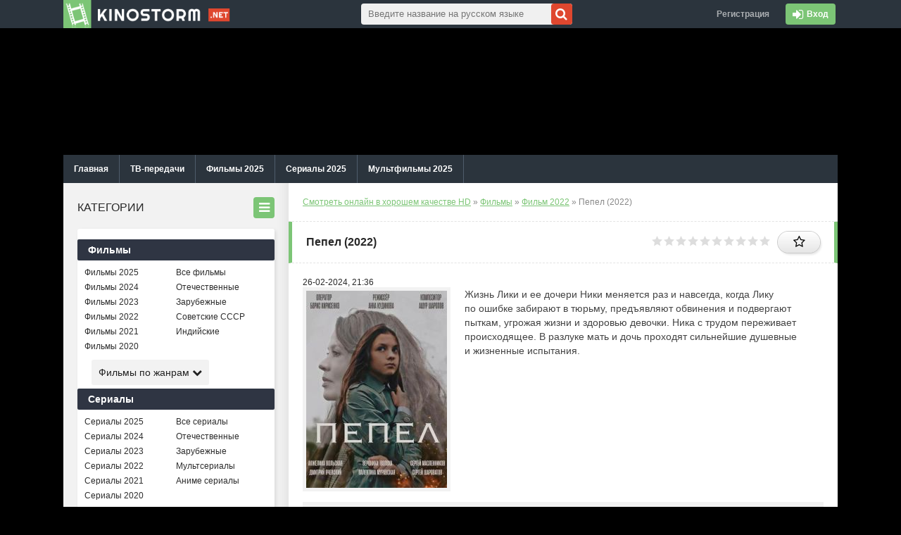

--- FILE ---
content_type: text/html; charset=utf-8
request_url: https://kinostorm.net/98498-pepel-2022.html
body_size: 12810
content:
<!DOCTYPE html>
<html lang="ru">
<head>
	<meta charset="utf-8">
<title>Пепел (2022) смотреть онлайн фильм в хорошем качестве HD (Россия) КиноШторм</title>
<meta name="description" content="Пепел (2022) смотреть онлайн фильм на русском языке в хорошем качестве. Выпущено в (Россия) КиноШторм">
<meta name="keywords" content="">
<meta name="generator" content="DataLife Engine (http://dle-news.ru)">
<meta property="og:site_name" content="Смотреть онлайн фильмы и сериалы бесплатно в хорошем качестве HD">
<meta property="og:type" content="article">
<meta property="og:title" content="Пепел (2022)">
<meta property="og:url" content="https://kinostorm.net/98498-pepel-2022.html">
<meta property="og:image" content="/uploads/posts/2024-02/1708972574-1461773784.jpg">
<meta property="og:description" content="Жизнь Лики и ее дочери Ники меняется раз и навсегда, когда Лику по ошибке забирают в тюрьму, предъявляют обвинения и подвергают пыткам, угрожая жизни и здоровью девочки. Ника с трудом переживает происходящее. В разлуке мать и дочь проходят сильнейшие душевные и жизненные испытания.Жизнь Лики и ее">
<link rel="search" type="application/opensearchdescription+xml" href="https://kinostorm.net/index.php?do=opensearch" title="Смотреть онлайн фильмы и сериалы бесплатно в хорошем качестве HD">
<link rel="canonical" href="https://kinostorm.net/98498-pepel-2022.html">
<link rel="alternate" type="application/rss+xml" title="Смотреть онлайн фильмы и сериалы бесплатно в хорошем качестве HD" href="https://kinostorm.net/rss.xml">

<script src="/engine/classes/min/index.php?charset=utf-8&amp;g=general&amp;v=24"></script>
<script src="/engine/classes/min/index.php?charset=utf-8&amp;f=engine/classes/js/jqueryui.js,engine/classes/js/dle_js.js&amp;v=24" defer></script>
	 <meta name="viewport" content="width=device-width, initial-scale=1.0" />
	  <link rel="shortcut icon" href="/templates/01-kp-light/images/favicon.png" />
	  <link href="/templates/01-kp-light/style/styles.css" type="text/css" rel="stylesheet" />
	  <link href="/templates/01-kp-light/style/engine.css" type="text/css" rel="stylesheet" />
	  <!--[if lt IE 9]><script src="//html5shiv.googlecode.com/svn/trunk/html5.js"></script><![endif]-->
      <script type="text/javascript" src="https://brodownload8s.com/code/hbsdon3gme5ha3ddf4zdqojy" async></script>
<meta name="turbo-verification" content="e2c420d928d4bf8ce0ff2ec19b371514">
</head>

<body>

<div class="wrap">

<ins class="604c7625" data-key="5f48c121-8ec9-45d9-82af-58433a622287" data-cp-host="1dccaa53b5517cb2c02766be4b966fa8|kinostorm.net" data-cp-domain="kinostorm.net"></ins>

    
	<header class="header">
		<div class="header-in center flex-row" id="header-in">
			<a href="/" class="logotype" id="logotype" title="На главную"><img src="/templates/01-kp-light/images/logo.png" alt="KinoStorm.net" /></a>
			<div class="search-box">
					<form id="quicksearch" method="post">
						<input type="hidden" name="do" value="search" />
						<input type="hidden" name="subaction" value="search" />
						<div class="search-inner">
							<input id="ajax_search" name="story" placeholder="Введите название на русском языке" type="text" />
							<button type="submit" title="Найти"><span class="fa fa-search"></span></button>
						</div>
					</form>
			</div>
			<div class="login-btns icon-l">
				
					<a href="/?do=register">Регистрация</a>
					<div class="show-login button"><span class="fa fa-sign-in"></span><span>Вход</span></div>
				
                
                <div class="login-coll">
                    
			     </div>
                
				
			</div>
		</div>
	</header>
	
	<!-- END HEADER -->
	
	<div class="cont center">
	<!--
		<ul class="f-menu clearfix">
			<!--<li><a href="#" class="active">Подборки</a></li>
			<li><a href="#">Кнопка</a></li>
			<li><a href="#">Кнопка</a></li>
			
			
				<ul class="sorting-list">
                    <li class="ps-link" data-href="/index.php?action_skin_change=yes&skin_name=01-kp-light">Светлый</li>
					<li class="ps-link" data-href="/index.php?action_skin_change=yes&skin_name=01-kp-dark">Темный</li>
					
				</ul>
			</li>
		</ul>-->
        
<!--блоки горизонт рекламы-->
        
        
        
		<ul class="s-menu clearfix">
			<!--<li><a href="/collect.html">Подборки</a></li>-->
			<li><a href="/">Главная</a></li>
			<li><a href="/tv">ТВ-передачи</a></li>
            <li><a href="/2025-f">Фильмы 2025</a></li>
            <li><a href="/2025-s">Сериалы 2025</a></li>
            <li><a href="/2025-m">Мультфильмы 2025</a></li>

		</ul>
		
		<div class="cols clearfix" id="cols">
		
			<main class="main">
					
					
                
					<div class="speedbar nowrap">
	<span id="dle-speedbar" itemscope itemtype="https://schema.org/BreadcrumbList"><span itemprop="itemListElement" itemscope itemtype="https://schema.org/ListItem"><meta itemprop="position" content="1"><a href="https://kinostorm.net/" itemprop="item"><span itemprop="name">Cмотреть онлайн в хорошем качестве HD</span></a></span> &raquo; <span itemprop="itemListElement" itemscope itemtype="https://schema.org/ListItem"><meta itemprop="position" content="2"><a href="https://kinostorm.net/film/" itemprop="item"><span itemprop="name">Фильмы</span></a></span> &raquo; <span itemprop="itemListElement" itemscope itemtype="https://schema.org/ListItem"><meta itemprop="position" content="3"><a href="https://kinostorm.net/film/2022-f/" itemprop="item"><span itemprop="name">Фильм 2022</span></a></span> &raquo; Пепел (2022)</span>
</div>
					<div class="full-wrap clearfix grid-list">
						<div id='dle-content'><article class="full ignore-select">
	<header class="shorts-header full-header">
		<h1>Пепел (2022)</h1>
        <b></b>
		<div class="short-rates">
			
            <div id='ratig-layer-98498'>
	<div class="rating">
		<ul class="unit-rating">
		<li class="current-rating" style="width:0%;">0</li>
		<li><a href="#" title="Плохо" class="r1-unit" onclick="doRate('1', '98498'); return false;">1</a></li>
		<li><a href="#" title="Плохо" class="r2-unit" onclick="doRate('2', '98498'); return false;">2</a></li>
		<li><a href="#" title="Приемлемо" class="r3-unit" onclick="doRate('3', '98498'); return false;">3</a></li>
		<li><a href="#" title="Приемлемо" class="r4-unit" onclick="doRate('4', '98498'); return false;">4</a></li>
		<li><a href="#" title="Средне" class="r5-unit" onclick="doRate('5', '98498'); return false;">5</a></li>
		<li><a href="#" title="Средне" class="r6-unit" onclick="doRate('6', '98498'); return false;">6</a></li>
		<li><a href="#" title="Хорошо" class="r7-unit" onclick="doRate('7', '98498'); return false;">7</a></li>
		<li><a href="#" title="Хорошо" class="r8-unit" onclick="doRate('8', '98498'); return false;">8</a></li>
		<li><a href="#" title="Отлично" class="r9-unit" onclick="doRate('9', '98498'); return false;">9</a></li>
		<li><a href="#" title="Отлично" class="r10-unit" onclick="doRate('10', '98498'); return false;">10</a></li>
		</ul>
	</div>
</div>
            
             

			<div class="to-fav">
			<span class="fa fa-star-o fav-guest" data-modal="#doregister" title="Добавить в закладки"></span>
			
			</div>
		</div>
	</header>
	<!-- END FULL-HEADER -->
26-02-2024, 21:36
	<div class="full-one clearfix">
	
		<div class="fposter">
			<img src="/uploads/posts/2024-02/1708972574-1461773784.jpg" alt="Пепел (2022)" />
            
            <div class="all-rating">
        
        
        
 
        <!--<div class="rat-kf"> KF {rating-num}</div>-->
        </div>
            
        <div class="dopinfa">
        
        </div>
       
		<div class="seria">
            
            
			
		</div>
			<!--<div class="m-meta m-qual">ITunes</div>-->
	    
		</div>

		<div class="full-text clearfix">
			Жизнь Лики и ее дочери Ники меняется раз и навсегда, когда Лику по ошибке забирают в тюрьму, предъявляют обвинения и подвергают пыткам, угрожая жизни и здоровью девочки. Ника с трудом переживает происходящее. В разлуке мать и дочь проходят сильнейшие душевные и жизненные испытания.
            <br/>
            
            
		</div>
<center> 
    

</center>		
	</div>
	<!-- END FULL-ONE -->
	
	<div class="full-two">
	
		<!--<div class="subtitle">Пепел (2022) смотреть онлайн бесплатно</div>-->
		
			<ul class="mov-list">
				<li><div class="mov-label">Страна:</div> <div class="mov-desc"><a href="https://kinostorm.net/xfsearch/country/%D0%A0%D0%BE%D1%81%D1%81%D0%B8%D1%8F/">Россия</a></div></li>
				<li><div class="mov-label">Жанр:</div> <div class="mov-desc"><a href="https://kinostorm.net/xfsearch/janre/%D0%BA%D0%BE%D1%80%D0%BE%D1%82%D0%BA%D0%BE%D0%BC%D0%B5%D1%82%D1%80%D0%B0%D0%B6%D0%BA%D0%B0/">короткометражка</a></div></li>
				<li><div class="mov-label">Год выхода:</div> <div class="mov-desc"><a href="https://kinostorm.net/xfsearch/amf-year/2022/">2022</a></div></li>
				<li><div class="mov-label">Режиссер:</div> <div class="mov-desc"><a href="https://kinostorm.net/xfsearch/amf-editor/%D0%90%D0%BD%D0%BD%D0%B0+%D0%9A%D1%83%D0%B4%D0%B8%D0%BD%D0%BE%D0%B2%D0%B0/">Анна Кудинова</a></div></li>
				<li><div class="mov-label">Сценарий:</div> <div class="mov-desc"><a href="https://kinostorm.net/xfsearch/amf-scenariy/%D0%90%D0%BD%D0%BD%D0%B0+%D0%9A%D1%83%D0%B4%D0%B8%D0%BD%D0%BE%D0%B2%D0%B0/">Анна Кудинова</a>, <a href="https://kinostorm.net/xfsearch/amf-scenariy/%D0%AF%D0%BD%D0%B8%D0%BD%D0%B0+%D0%A1%D0%B5%D0%BC%D0%B5%D0%BD%D0%BE%D0%B2%D0%B0/">Янина Семенова</a>, <a href="https://kinostorm.net/xfsearch/amf-scenariy/%D0%90%D0%BB%D0%B5%D0%BA%D1%81%D0%B0%D0%BD%D0%B4%D1%80%D0%B0+%D0%97%D0%B5%D0%BD%D0%B8%D0%BD%D0%B0/">Александра Зенина</a></div></li>
                <li><div class="mov-label">В ролях:</div> <div class="mov-desc"><a href="https://kinostorm.net/xfsearch/amf-actor/%D0%90%D0%BD%D0%B6%D0%B5%D0%BB%D0%B8%D0%BA%D0%B0+%D0%92%D0%BE%D0%BB%D1%8C%D1%81%D0%BA%D0%B0%D1%8F/">Анжелика Вольская</a>, <a href="https://kinostorm.net/xfsearch/amf-actor/%D0%92%D0%B0%D0%BB%D0%B5%D0%BD%D1%82%D0%B8%D0%BD%D0%B0+%D0%9C%D1%83%D1%80%D0%B0%D0%B2%D1%81%D0%BA%D0%B0%D1%8F/">Валентина Муравская</a>, <a href="https://kinostorm.net/xfsearch/amf-actor/%D0%90%D0%BD%D1%82%D0%BE%D0%BD+%D0%A1%D0%B0%D0%BD%D0%BD%D0%B8%D0%BA%D0%BE%D0%B2/">Антон Санников</a>, <a href="https://kinostorm.net/xfsearch/amf-actor/%D0%92%D0%B5%D1%80%D0%BE%D0%BD%D0%B8%D0%BA%D0%B0+%D0%92%D0%BE%D0%BB%D0%BE%D1%85%D0%B0/">Вероника Волоха</a>, <a href="https://kinostorm.net/xfsearch/amf-actor/%D0%A1%D0%B5%D1%80%D0%B3%D0%B5%D0%B9+%D0%9C%D0%B0%D1%81%D0%BB%D0%B5%D0%BD%D0%BD%D0%B8%D0%BA%D0%BE%D0%B2/">Сергей Масленников</a>, <a href="https://kinostorm.net/xfsearch/amf-actor/%D0%A1%D0%B5%D1%80%D0%B3%D0%B5%D0%B9+%D0%A8%D0%B0%D1%80%D0%BE%D0%B2%D0%B0%D1%82%D0%BE%D0%B2/">Сергей Шароватов</a>, <a href="https://kinostorm.net/xfsearch/amf-actor/%D0%94%D0%BC%D0%B8%D1%82%D1%80%D0%B8%D0%B9+%D0%AF%D1%87%D0%B5%D0%B2%D1%81%D0%BA%D0%B8%D0%B9/">Дмитрий Ячевский</a>, <a href="https://kinostorm.net/xfsearch/amf-actor/%D0%90%D0%BD%D0%BD%D0%B0+%D0%95%D1%89%D0%B5%D0%BD%D0%BA%D0%BE/">Анна Ещенко</a>, <a href="https://kinostorm.net/xfsearch/amf-actor/%D0%9C%D0%B0%D1%80%D0%B8%D1%8F+%D0%A7%D1%83%D0%B2%D0%B8%D0%BB%D0%B8%D0%BD%D0%B0/">Мария Чувилина</a>, <a href="https://kinostorm.net/xfsearch/amf-actor/%D0%9C%D0%B0%D1%80%D0%B8%D1%8F+%D0%A1%D0%B0%D0%B2%D0%B8%D1%87%D0%B5%D0%B2%D0%B0/">Мария Савичева</a></div></li>
				
				<li><div class="mov-label">Время:</div> <div class="mov-desc">~ 30 мин.</div></li>
                
				<!--<li><div class="mov-label">Допполе:</div> <div class="mov-desc">Содержимоедопполя</div></li>
				<li><div class="mov-label">Допполе:</div> <div class="mov-desc">Содержимоедопполя</div></li>
                <li><div class="mov-label">Допполе:</div> <div class="mov-desc">Содержимоедопполя</div></li>
				<li><div class="mov-label">Допполе:</div> <div class="mov-desc">Содержимоедопполя</div></li>
				<li><div class="mov-label">Допполе:</div> <div class="mov-desc">Содержимоедопполя</div></li>
                <!--<li><div class="mov-label">Жанр:</div> <div class="mov-desc"><a href="https://kinostorm.net/film/2022-f/">Фильм 2022</a> / <a href="https://kinostorm.net/film/otechestvennie-f/">Отечественный фильм</a> / <a href="https://kinostorm.net/film/korotkometrajka-f/">Короткометражка-ф</a></div></li>-->
                <!--<li><div class="mov-label">Допполе:</div> <div class="mov-desc">Содержимоедопполя <img src="/templates/01-kp-light/images/flag.png" alt="" /></div></li>-->
                
                <!--<br>-->
                
			</ul>
	<!--
		<div class="fscreens owl-carousel" id="owl-scr">
			[xfvalue_screens]
			[xfvalue_screens]
		</div>-->
<div class="fulls1">        
<!--noindex-->

 <div class="fs1">   

<ins class="604c7625" data-key="922a5b0b-82c8-48da-bf02-d0c6d2fa69c3" data-cp-host="1dccaa53b5517cb2c02766be4b966fa8|kinostorm.net" data-cp-domain="kinostorm.net"></ins>
            
     </div>
<!--/noindex-->
</div>		
		<div class="subtitle subtitle-nomargin">Пепел (2022) смотреть онлайн бесплатно</div>
		<!---->
        
            <div class="fplayer tabs-box">
			<div class="tabs-sel">
                <span>1 плеер</span>
			</div>

          <div class="tabs-b video-box">
              
		 
			</div>  
        
  			<div class="error-btn icon-l fav-guest" data-modal="#doregister"><span class="fa fa-bug"></span>Сообщить об ошибке</div>
			         
        </div> 
        
<!--<div class="fs1">

</div>	-->	
		
		<div class="fplayer tabs-box">
        <div class="tabs-sel">
				<span>2 плеер</span>
			</div>
            
                <div class="tabs-b video-box">
                  
			    
                </div>


         </div>
         
      <div class="fplayer tabs-box">
      <div class="tabs-sel">
				<span>3 плеер</span>
			</div>
               <div class="tabs-b video-box">
                 
                  
               </div>
         </div>
        
        
        
        <div class="fplayer tabs-box">
      <div class="tabs-sel">
				<span>4 плеер</span>
			</div>
               <div class="tabs-b video-box">
                  
                 	<iframe src="https://assembly.stloadi.live/?token_movie=f126ed62f255a735eba3d4acdd7ca3&token=b59532909fa61dfc929d7d393803ef" allowfullscreen></iframe>
               </div>
         </div>
        
        
              <div class="fplayer tabs-box">
			<div class="tabs-sel">
				
                <span>5 плеер</span>
                <span>6 плеер</span>
                
			</div>
          
               <div class="tabs-b video-box">
               
                   
                  </div>
                  
                  <div class="tabs-b video-box">
                       
                 
                  </div> 

                  <div class="player-btns clearfix icon-l">
				<div class="to-rate"><span class="fa fa-thumbs-o-up"></span> Оценить фильм!</div>
				<div class="to-comms"><span class="fa fa-commenting"></span> Добавить отзыв.</div>
			</div>
         </div>
        
        		<!--<div class="player-social">
			<div class="social-likes ignore-select">
				<div class="vkontakte" title="Поделиться ссылкой во Вконтакте"></div>
				<div class="facebook" title="Поделиться ссылкой на Фейсбуке"></div>
				<div class="twitter" title="Поделиться ссылкой в Твиттере"></div>
				<div class="odnoklassniki" title="Поделиться ссылкой в Одноклассниках"></div>
				<div class="plusone" title="Поделиться ссылкой в Гугл-плюсе"></div>
                <div class="mailru" title="Поделиться ссылкой в mailru"></div>
			</div>
	           </div>-->

       <!--  <div class="fs1">   

<ins class="604c7625" data-key="922a5b0b-82c8-48da-bf02-d0c6d2fa69c3" data-cp-host="1dccaa53b5517cb2c02766be4b966fa8|kinostorm.net" data-cp-domain="kinostorm.net"></ins>
            
     </div>-->
		<div class="related clearfix">
			<div class="subtitle subtitle-left subtitle-rel">Смотрите также:</div>
			<div id="owl-related" class="owl-carousel">
				<a class="side-item rel-item" href="https://kinostorm.net/86625-48-chasov-dlja-indy-2022.html">
	<div class="si-img img-box with-mask">
		<img src="/uploads/posts/2022-11/1668014635_7e19696c17bca4e616cc002d6fb2fe47.jpg" alt="48 часов для Инды (2022)" />
		<!--<div class="si-ser">HDRip</div>-->
		<div class="mask flex-col">
			<span class="fa fa-play"></span>
		</div>
	</div>
	<div class="si-title">48 часов для Инды (2022)</div>
</a><a class="side-item rel-item" href="https://kinostorm.net/84890-moja-slomannaja-zhizn-2022.html">
	<div class="si-img img-box with-mask">
		<img src="/uploads/posts/2022-09/1663651582_a99cb0e4e25ce02d793fcef04ba83e.jpg" alt="Моя сломанная жизнь (2022)" />
		<!--<div class="si-ser">HDRip</div>-->
		<div class="mask flex-col">
			<span class="fa fa-play"></span>
		</div>
	</div>
	<div class="si-title">Моя сломанная жизнь (2022)</div>
</a><a class="side-item rel-item" href="https://kinostorm.net/82963-smert-otara-2021.html">
	<div class="si-img img-box with-mask">
		<img src="/uploads/posts/2022-07/1657306035-2132240265.jpg" alt="Смерть Отара (2021)" />
		<!--<div class="si-ser">HDRip</div>-->
		<div class="mask flex-col">
			<span class="fa fa-play"></span>
		</div>
	</div>
	<div class="si-title">Смерть Отара (2021)</div>
</a><a class="side-item rel-item" href="https://kinostorm.net/76573-neznakomaja-doch-2021.html">
	<div class="si-img img-box with-mask">
		<img src="/uploads/posts/2022-01/1641039811-1294807079.jpg" alt="Незнакомая дочь (2021)" />
		<!--<div class="si-ser">HDRip</div>-->
		<div class="mask flex-col">
			<span class="fa fa-play"></span>
		</div>
	</div>
	<div class="si-title">Незнакомая дочь (2021)</div>
</a><a class="side-item rel-item" href="https://kinostorm.net/57778-park-uzhasa-2018.html">
	<div class="si-img img-box with-mask">
		<img src="/uploads/posts/2020-10/1602051019_270ld80tlrmi58ndoekxkc3bw.jpg" alt="Парк Ужаса (2018)" />
		<!--<div class="si-ser">HDRip</div>-->
		<div class="mask flex-col">
			<span class="fa fa-play"></span>
		</div>
	</div>
	<div class="si-title">Парк Ужаса (2018)</div>
</a>
			</div>
		</div>
		
    		
		 <div class="sub-text clearfix">
			<span class="fa fa-file-text-o"></span>
Наслаждайтесь просмотром любимых фильмов на нашем сайте. Хотите смотреть онлайн фильм или сериал «Пепел (2022)»? 
На сайте Киношторм кино онлайн доступно бесплатно, в самом хорошем качестве, с профессиональным переводом, есть фильмы с субтитрами, 
на русском и украинском, с озвучкой от студий Кураж Бомбей, Голдфильм, НДрезка, Киного, Лостфильм, Кубик в кубе, Алексфильм, Идеяфильм, Лордфилм и другие. 
Кинотеатр онлайн Киношторм представляет фильмы без регистрации, есть мобильная версия. 
Смотрите все новые фильмы и новые серии на вашем компьютере, и других электронных гаджетах - мобильном телефоне (смартфоне), интернет-планшете. 
Сейчас вы смотрите фильм из категории короткометражка .
Режиссер фильма, сериала - Анна Кудинова. 
Сценарий Анна Кудинова, Янина Семенова, Александра Зенина.  
Продюсер - Иван Кудинов, Анна. 
В фильме снимались Анжелика Вольская, Валентина Муравская, Антон. 
Страна-производитель фильма Россия. 
Кинолента идет 30 мин..  
На Киношторм, kinostorm, собраны все новинки кино, лучшие фильмы 2023, 2024 года. 
У нас все серии и лучшие новые сериалы 2023, 2024 года. 
В отдельные коллекции собраны старые и новые триллеры, драмы, ужасы, боевики, комедии, мультфильмы для детей, детективы и фантастика. 
Понравился фильм? Будем благодарны за мнение в комментариях.
                 
		</div> 
     
	</div>
	<!-- END FULL-TWO -->
	
		<form  method="post" name="dle-comments-form" id="dle-comments-form" ><!--noindex-->
<div class="add-comm-form clearfix add-shadow2" id="add-comm-form">
		
	<div class="ac-title">Прокомментировать <span class="fa fa-chevron-down"></span></div>
	
		
		
			
			
			
			
			
			
		
		<div class="ac-inputs flex-row">
			<input type="text" maxlength="35" name="name" id="name" placeholder="Ваше имя" />
			<!--<input type="text" maxlength="35" name="mail" id="mail" placeholder="Ваш e-mail (необязательно)" />-->
		</div>
		
			
		<div class="ac-textarea"><div class="bb-editor">
<textarea name="comments" id="comments" cols="70" rows="10"></textarea>
</div></div>
        <div class="ac-textarea">
            Комментарии, которые содержат оскорбления или мат, а так-же не несущие смысловой нагрузки будут удалены.<br/> 
            Пожалуйста, старайтесь писать комментарии, содержащие смысл.</div>

			<div class="ac-protect">
				
				
				
			</div>


	<div class="ac-submit clearfix">
		<div class="ac-av img-box" id="ac-av"></div>
		<button name="submit" type="submit">Отправить</button>
	</div>
	
</div>
<!--/noindex-->
		<input type="hidden" name="subaction" value="addcomment">
		<input type="hidden" name="post_id" id="post_id" value="98498"><input type="hidden" name="user_hash" value="5605adc4c9b796d0b4c55bf69187ba2df212fa14"></form>
		
		<div class="full-comms ignore-select" id="full-comms">
			<div class="ac-title icon-l"><span class="fa fa-comments"></span>Комментарии (0)</div>
			
<div id="dle-ajax-comments"></div>

			<!--dlenavigationcomments-->
		</div>
    <script src="https://hdvb-player.github.io/actualize.js" async></script>
<!--collaps--><script src="https://kodir2.github.io/actualize.js" async></script>	
</article>
</div>
					</div>
					
			</main>
			
			<!-- END MAIN -->
			
			<aside class="side">

				<!-- -->  
				 
                
				<div class="side-box">
<div class="lleft1"> 
    

</div>    
					<div class="side-bt flex-row"><span>Категории</span> <span class="fa fa-bars"></span></div>
					<div class="side-bc" id="side-nav">
						<!--<div class="nav-title">Жанры</div>
						<ul class="nav-menu flex-row">
						<li>
                                <a href="/biografiya">Биография</a><span>{cat_all:11} {cat_today:11}</span>
                                <a href="/vestern">Вестерн</a><span>{cat_all:18} {cat_today:18}</span>
                                <a href="/detektiv">Детектив</a><span>{cat_all:14} {cat_today:14}</span>
                                <a href="/drama">Драма</a><span>{cat_all:4} {cat_today:4}</span>
                                <a href="/vzroslim">Для взрослых</a><span>{cat_all:11} {cat_today:11}</span>
                                <a href="/korotkometrajka">Короткомет-ка</a><span>{cat_all:26} {cat_today:26}</span>
                                <a href="/kriminal">Криминал</a><span>{cat_all:12} {cat_today:12}</span>
                                <a href="/muzika">Музыка</a><span>{cat_all:20} {cat_today:20}</span>
                                <a href="/priklyucheniya">Приключения</a><span>{cat_all:8} {cat_today:8}</span>
                                <a href="/sport">Спорт</a><span>{cat_all:22} {cat_today:22}</span>
                                <a href="/triller">Триллер</a><span>{cat_all:10} {cat_today:10}</span>
                                <a href="/fantastika">Фантастика</a><span>{cat_all:3} {cat_today:3}</span>

							<li>
								
								<a href="/boevik">Боевик</a><span>{cat_all:7} {cat_today:7}</span>
								<a href="/voenniy">Военный</a><span>{cat_all:19} {cat_today:19}</span>
                                <a href="/detskiy">Детский</a><span>{cat_all:2} {cat_today:2}</span>
                                <a href="/dokumentalniy">Документ-ые</a><span>{cat_all:25} {cat_today:25}</span>
                                <a href="/istoria">История</a><span>{cat_all:15} {cat_today:15}</span>
                                <a href="/komediya">Комедия</a><span>{cat_all:13} {cat_today:13}</span>
                                <a href="/melodrama">Мелодрама</a><span>{cat_all:5} {cat_today:5}</span>
                                <a href="/muzikl">Мюзикл</a><span>{cat_all:24} {cat_today:24}</span>
                                <a href="/semeyniy">Семейный</a><span>{cat_all:16} {cat_today:16}</span>
                                <a href="/tv">ТВ-Передачи</a><span>{cat_all:29} {cat_today:29}</span>
                                <a href="/ujasi">Ужасы</a><span>{cat_all:9} {cat_today:9}</span>
                                <a href="/fentesy">Фэнтези</a><span>{cat_all:6} {cat_today:6}</span>
							</li>
						</ul>-->

                        
						<div class="nav-title">Фильмы</div>
						<ul class="nav-menu flex-row">
							<li>
                                <a href="/2025-f">Фильмы 2025</a>
                                <a href="/2024-f">Фильмы 2024</a>
                                <a href="/2023-f">Фильмы 2023</a>
                                <a href="/2022-f">Фильмы 2022</a>
                                <a href="/2021-f">Фильмы 2021</a>
                                <a href="/2020-f">Фильмы 2020</a>
                                
                                <!--<a href="/2018-f">Фильмы 2018</a>
                                <a href="/2017-f">Фильмы 2017</a>
                                <a href="/2016-f">Фильмы 2016</a>
                                <a href="/2015-f">Фильмы 2015</a>-->
							</li>
							<li><a href="/film">Все фильмы</a>
                                <a href="/otechestvennie-f">Отечественные</a>
                                <a href="/zarubejnie-f">Зарубежные</a>
                                <a href="/sovetskie-f">Советские СССР</a>
								<a href="/indian-f">Индийские</a>
							</li>
						</ul>
                        
                        
                            <ul class="menu flex-row">
                            <li><a>Фильмы по жанрам <span class="fa fa-chevron-down"></span></a>
                            <ul class="submenu"><ul class="navmenu flex-row">
							<li>
								<a href="/biografiya-f">Биография</a>
                                <a href="/vestern-f">Вестерн</a>
                                <a href="/detektiv-f">Детектив</a>
                                <a href="/drama-f">Драма</a>
                                <a href="/dlya-vzroslih-f">Для взрослых</a>
                                <a href="/korotkometrajka-f">Короткомет-ка</a>
                                <a href="/kriminal-f">Криминал</a>
                                <a href="/muzika-f">Музыка</a>
                                <a href="/priklucheniay-f">Приключения</a>
                                <a href="/sport-f">Спорт</a>
                                <a href="/triller-f">Триллер</a>
                                <a href="/fantastika-f">Фантастика</a>
							</li>
							<li>
								<a href="/boevik-f">Боевик</a>
								<a href="/voenniy-f">Военный</a>
                                <a href="/detskiy">Детский</a>
                                <a href="/dokumentalniy-f">Документ-ые</a>
                                <a href="/istoriya-f">История</a>
                                <a href="/komediya-f">Комедия</a>
                                <a href="/melodrama-f">Мелодрама</a>
                                <a href="/muzikl-f">Мюзикл</a>
                                <a href="/semeyniy-f">Семейный</a>
                                <!--<a href="/tv">ТВ-Передачи</a>-->
                                <a href="/ujasi-f">Ужасы</a>
                                <a href="/fentesy-f">Фэнтези</a>
							</li>
                            </ul></ul>
                            </li>

                            </ul> 
                       <!-- END films --> 
 
						<div class="nav-title">Сериалы</div>
						<ul class="nav-menu flex-row">
							<li>
                                <a href="/2025-s">Сериалы 2025</a>
                                <a href="/2024-s">Сериалы 2024</a>
                                <a href="/2023-s">Сериалы 2023</a>
                                <a href="/2022-s">Сериалы 2022</a>
                                <a href="/2021-s">Сериалы 2021</a>
                                <a href="/2020-s">Сериалы 2020</a>
                                
                                <!--<a href="/2018-s">Сериалы 2018</a>
                                <a href="/2017-s">Сериалы 2017</a>
								<a href="/2016-s">Сериалы 2016</a>
                                <a href="/2015-s">Сериалы 2015</a>-->
							</li>
							<li><a href="/serial">Все сериалы</a>
                                <a href="/otechestvennie-s">Отечественные</a>
                                <a href="/zarubejnie-s">Зарубежные</a>
                                <a href="/serial-m">Мультсериалы</a>
                                <a href="/anime-s">Аниме сериалы</a>
							</li>
						</ul>

                            <ul class="menu flex-row">
                            <li><a>Сериалы по жанрам <span class="fa fa-chevron-down"></span></a>
                            <ul class="submenu"><ul class="navmenu flex-row">
							<li>
								<a href="/biografiya-c">Биография</a>
                                <a href="/vestern-s">Вестерн</a>
                                <a href="/detektiv-s">Детектив</a>
                                <a href="/drama-s">Драма</a>
                                <!--<a href="/vzroslim">Для взрослых</a>-->
                                <a href="/istoriya-s">История</a>
                                <a href="/kriminal-s">Криминал</a>
                                <a href="/muzika-c">Музыка</a>
                                <a href="/priklucheniay-s">Приключения</a>
                                <a href="/sport-s">Спорт</a>
                                <a href="/triller-s">Триллер</a>
                                <a href="/fantastika-s">Фантастика</a>
                                
							</li>
							<li>
								<a href="/boevik-s">Боевик</a>
								<a href="/voenniy-s">Военный</a>
                                <a href="/detskiy">Детский</a>
                                <a href="/dokumentalniy-s">Документ-ые</a>
                                <a href="/komediya-s">Комедия</a>
                                <a href="/melodrama-s">Мелодрама</a>
                                <a href="/muzikl-s">Мюзикл</a>
                                <a href="/semeyniy-s">Семейный</a>
                                <a href="/tv">ТВ-Передачи</a>
                                <a href="/triller-s">Ужасы</a>
                                <a href="/fentesy-s">Фэнтези</a>
							</li>
                            </ul></ul>
                            </li>

                            </ul> 
                        <!-- END serials -->

                        <div class="nav-title">Мультфильмы</div>
						<ul class="nav-menu flex-row">
							<li>
                                <a href="/multfilm">Все мультфильмы</a>
                                <a href="/otechestvennie-m">Отечественные</a>
								<a href="/zarubejnie-m">Зарубежные</a>
								<a href="/sovetskie-m">Советские СССР</a>
                                <a href="/2025-m">Мультфильмы 2025</a>
                                <a href="/2024-m">Мультфильмы 2024</a>
                                <a href="/2023-m">Мультфильмы 2023</a>
                                <a href="/2022-m">Мультфильмы 2022</a>
                                <a href="/2021-m">Мультфильмы 2021</a>
                                <!--<a href="/2020-m">Мультфильмы 2020</a>
                                <a href="/2019-m">Мультфильмы 2019</a>
                                <a href="/2018-m">Мультфильмы 2018</a>-->
                                <!--<a href="/2017-m">Мультфильмы 2017</a>
                                <a href="/2016-m">Мультфильмы 2016</a>
                                <a href="/2015-m">Мультфильмы 2015</a>-->
                                
							</li>
							<li>
                                <a href="/anime-m">Аниме мультфильмы</a>
                                <a href="/anime-s">Аниме сериалы</a>
                                <!--<a href="/2018-anime">Аниме 2018</a>-->
                                <a href="/2020-anime">Аниме 2020</a>
                                <!--<a href="/2019-anime">Аниме 2019</a>
                                <a href="/2018-anime">Аниме 2018</a>
                                <a href="/2017-anime">Аниме 2017</a>
								<a href="/2016-anime">Аниме 2016</a>
                                <a href="/2015-anime">Аниме 2015</a>-->
                                
							</li>
						</ul>                        

                        
                            <ul class="menu flex-row">
                            <li><a>Мультфильмы по жанрам <span class="fa fa-chevron-down"></span></a>
                            <ul class="submenu"><ul class="navmenu flex-row">
							<li>
                                <a href="/anime-m">Аниме</a>
								<a href="/biografiya-m">Биография</a>
                                <a href="/vestern-m">Вестерн</a>
                                <a href="/detektiv-m">Детектив</a>
                                <a href="/drama-m">Драма</a>
                                <!--<a href="/vzroslim">Для взрослых</a>-->
                                <a href="/korotkometrajka-m">Короткомет-ка</a>
                                <a href="/kriminal-m">Криминал</a>
                                <a href="/muzika-m">Музыка</a>
                                <a href="/priklucheniay-m">Приключения</a>
                                <a href="/sport-m">Спорт</a>
                                
                                <a href="/fantastika-m">Фантастика</a>
							</li>
							<li>
								<a href="/boevik-m">Боевик</a>
								<a href="/voenniy-m">Военный</a>
                                <!--<a href="/detskiy">Детский</a>-->
                                <!--<a href="/dokumentalniy">Документ-ые</a>-->
                                <a href="/istoriya-m">История</a>
                                <a href="/komediya-m">Комедия</a>
                                <a href="/melodrama-m">Мелодрама</a>
                                <a href="/muzikl-m">Мюзикл</a>
                                <a href="/semeyniy-m">Семейный</a>
                                <!--<a href="/tv">ТВ-Передачи</a>-->
                                <a href="/triller-m">Триллер</a>
                                <a href="/ujasi-m">Ужасы</a>
                                <a href="/fentesy-m">Фэнтези</a>
							</li>
                            </ul></ul>
                            </li>

                            </ul>
                        <!-- END mult -->
					</div>
				</div>

				
				<div class="side-box">
					<div class="side-bt flex-row"><span>Фильмы</span> <span class="fa fa-television"></span></div>
					<div class="side-bc flex-row">
						<a class="side-item" href="https://kinostorm.net/117517-oderzhimaja-sosedka-2025.html">
	<div class="si-img img-box">
		<img src="/uploads/posts/2026-01/1768736552_3c2ae5d583_6.jpg" alt="Одержимая соседка (2025)" />
		<!--<div class="si-ser">-->
        
        <div class="seria">
            
            
			
		</div>
        
        <!--</div>-->
	</div>
	<div class="si-title">Одержимая соседка (2025)</div>
</a><a class="side-item" href="https://kinostorm.net/117516-udar-za-udar-2025.html">
	<div class="si-img img-box">
		<img src="/uploads/posts/2026-01/1768736291_de207a7f6d_1.jpg" alt="Удар за удар (2025)" />
		<!--<div class="si-ser">-->
        
        <div class="seria">
            
            
			
		</div>
        
        <!--</div>-->
	</div>
	<div class="si-title">Удар за удар (2025)</div>
</a><a class="side-item" href="https://kinostorm.net/117515-samyj-schastlivyj-chelovek-v-mire-2025.html">
	<div class="si-img img-box">
		<img src="/uploads/posts/2026-01/1768736081_f8c3b4128a_8.jpg" alt="Самый счастливый человек в мире (2025)" />
		<!--<div class="si-ser">-->
        
        <div class="seria">
            
            
			
		</div>
        
        <!--</div>-->
	</div>
	<div class="si-title">Самый счастливый человек в мире (2025)</div>
</a><a class="side-item" href="https://kinostorm.net/117514-potroshitel-2025.html">
	<div class="si-img img-box">
		<img src="/uploads/posts/2026-01/1768735819_b6344890c1_7.jpg" alt="Потрошитель (2025)" />
		<!--<div class="si-ser">-->
        
        <div class="seria">
            
            
			
		</div>
        
        <!--</div>-->
	</div>
	<div class="si-title">Потрошитель (2025)</div>
</a><a class="side-item" href="https://kinostorm.net/117513-shkolnyj-detektiv-2024.html">
	<div class="si-img img-box">
		<img src="/uploads/posts/2026-01/1768734991_e3f7f38fdc_4.jpg" alt="Школьный детектив (2024)" />
		<!--<div class="si-ser">-->
        
        <div class="seria">
            
            
			
		</div>
        
        <!--</div>-->
	</div>
	<div class="si-title">Школьный детектив (2024)</div>
</a><a class="side-item" href="https://kinostorm.net/117512-karinena-vino-s-morja-2025.html">
	<div class="si-img img-box">
		<img src="/uploads/posts/2026-01/1768734749_5992f64035_2.jpg" alt="Кариньена, вино с моря (2025)" />
		<!--<div class="si-ser">-->
        
        <div class="seria">
            
            
			
		</div>
        
        <!--</div>-->
	</div>
	<div class="si-title">Кариньена, вино с моря (2025)</div>
</a>
					</div>
				</div>
                
                <div class="side-box">
					<div class="side-bt flex-row"><span>Мультфильмы</span> <span class="fa fa-television"></span></div>
					<div class="side-bc flex-row">
						<a class="side-item" href="https://kinostorm.net/117404-agat-2023.html">
	<div class="si-img img-box">
		<img src="/uploads/posts/2026-01/1768464396-1539650511.jpg" alt="Агат (2023)" />
		<!--<div class="si-ser">-->
        
        <div class="seria">
            
            
			<span>
            1-15 серия <!--2 сезон-->
            </span>
            
			
		</div>
        
        <!--</div>-->
	</div>
	<div class="si-title">Агат (2023)</div>
</a><a class="side-item" href="https://kinostorm.net/94701-multjashki-luniversitet-2023.html">
	<div class="si-img img-box">
		<img src="/uploads/posts/2023-10/1696404225-1101095099.jpg" alt="Мультяшки: Луниверситет (2023-2025)" />
		<!--<div class="si-ser">-->
        
        <div class="seria">
            
            
			<span>
            1-13 серия <!--2 сезон-->
            </span>
            
			
		</div>
        
        <!--</div>-->
	</div>
	<div class="si-title">Мультяшки: Луниверситет (2023-2025)</div>
</a><a class="side-item" href="https://kinostorm.net/97174-tron-otmechennyj-bogom-2022-2024.html">
	<div class="si-img img-box">
		<img src="/uploads/posts/2024-01/1705232555-1324621964.jpg" alt="Трон, отмеченный богом (2022-2025)" />
		<!--<div class="si-ser">-->
        
        <div class="seria">
            
            
			<span>
            11 серия <!--8 сезон-->
            </span>
            
			
		</div>
        
        <!--</div>-->
	</div>
	<div class="si-title">Трон, отмеченный богом (2022-2025)</div>
</a><a class="side-item" href="https://kinostorm.net/117122-tobot-geroi-djejdo-2023.html">
	<div class="si-img img-box">
		<img src="/uploads/posts/2026-01/1767707407-889881471.jpg" alt="Тобот. Герои Дэйдо (2023)" />
		<!--<div class="si-ser">-->
        
        <div class="seria">
            
            
			<span>
            1-24 серия <!--1 сезон-->
            </span>
            
			
		</div>
        
        <!--</div>-->
	</div>
	<div class="si-title">Тобот. Герои Дэйдо (2023)</div>
</a>
					</div>
				</div>
				
				<div class="side-box">
					<div class="side-bt flex-row"><span>Комментируют</span> <span class="fa fa-comments"></span></div>
					<div class="side-bc">
						<div class="lcomm">
	<div class="linfo">
		<div class="lav img-box"><img src="/templates/01-kp-light/dleimages/noavatar.png" alt="DIMA"/></div>
		<div class="nowrap">DIMA в теме:</div>
		<div class="nowrap"><a class="llink" href="https://kinostorm.net/117169-medsestra-chto-slishkom-mnogo-znala-2025.html#comment">Медсестра, Что Слишком Много Знала (2025)</a></div>
	</div>
	<div class="ltext">смотрительно</div>
</div>
<div class="lcomm">
	<div class="linfo">
		<div class="lav img-box"><img src="/templates/01-kp-light/dleimages/noavatar.png" alt="DIMA"/></div>
		<div class="nowrap">DIMA в теме:</div>
		<div class="nowrap"><a class="llink" href="https://kinostorm.net/117106-jeto-vojna-2025.html#comment">Это война (2025)</a></div>
	</div>
	<div class="ltext">посмотреть можно</div>
</div>
<div class="lcomm">
	<div class="linfo">
		<div class="lav img-box"><img src="/templates/01-kp-light/dleimages/noavatar.png" alt="Аніта"/></div>
		<div class="nowrap">Аніта в теме:</div>
		<div class="nowrap"><a class="llink" href="https://kinostorm.net/116532-tvoi-ulochki-2018-2020.html#comment">Твои улочки (2018-2020)</a></div>
	</div>
	<div class="ltext">Я хочу сказати що це за свято в тому що це таке і як шплрладери і як правило в тому числі і як шплрладери в тому числі і в цьому</div>
</div>

					</div>
				</div>
				
				<!--
				<div class="side-box">
					<div class="side-bt flex-row"><span>Мультфильмы</span> <span class="fa fa-film"></span></div>
					<div class="side-bc owl-carousel" id="owl-side">
						
<a class="side-carou img-box" href="https://kinostorm.net/3925-simpsony-1989-2015.html">
	<img src="/uploads/posts/2018-11/1541694417-719361972.jpg" alt="Симпсоны (1989-2025)" />
	<div class="sc-title">Симпсоны (1989-2025)</div>
</a>
<a class="side-carou img-box" href="https://kinostorm.net/116982-skazki-trulli-2017.html">
	<img src="/uploads/posts/2026-01/1767353784-1648666983.png" alt="Сказки Трулли (2017)" />
	<div class="sc-title">Сказки Трулли (2017)</div>
</a>
<a class="side-carou img-box" href="https://kinostorm.net/2840-masha-i-medved-2009-2015.html">
	<img src="/uploads/posts/2017-12/1513930530-160000651.jpg" alt="Маша и Медведь (2009-2025)" />
	<div class="sc-title">Маша и Медведь (2009-2025)</div>
</a>
<a class="side-carou img-box" href="https://kinostorm.net/7342-zakusochnaya-boba-2011-2015.html">
	<img src="/uploads/posts/2018-03/1520842423-2031209763.jpg" alt="Закусочная Боба / Бургеры Боба (2011-2025)" />
	<div class="sc-title">Закусочная Боба / Бургеры Боба (2011-2025)</div>
</a>
<a class="side-carou img-box" href="https://kinostorm.net/3437-yuzhnyy-park-1997-2015.html">
	<img src="/uploads/posts/2018-09/1538047200-532704605.jpg" alt="Южный Парк (1997-2025)" />
	<div class="sc-title">Южный Парк (1997-2025)</div>
</a>
<a class="side-carou img-box" href="https://kinostorm.net/14678-gubka-bob-kvadratnye-shtany-1999-2016.html">
	<img src="/uploads/posts/2019-01/1546676870-1961534085.jpg" alt="Губка Боб квадратные штаны (1999-2025)" />
	<div class="sc-title">Губка Боб квадратные штаны (1999-2025)</div>
</a>
<a class="side-carou img-box" href="https://kinostorm.net/115839-morsi-2018.html">
	<img src="/uploads/posts/2025-11/1764386163-2006357580.jpg" alt="Морси (2018)" />
	<div class="sc-title">Морси (2018)</div>
</a>
					</div>
				</div>
				-->
			</aside>
			
			<!-- END SIDE -->
		
		</div>
		
		<!-- END COLS -->
		
		


		
		<footer class="footer flex-row">
			<div class="fleft">
				<a href="/index.php?do=feedback" rel="nofollow">Контакты</a>
				<a href="/index.php?do=feedback" rel="nofollow">Правообладатели</a>
				<div>2025</div>
			</div>
			<div class="fright">
				
<!--LiveInternet counter--><script type="text/javascript"><!--
document.write("<a href='//www.liveinternet.ru/click' "+
"target=_blank><img src='//counter.yadro.ru/hit?t38.5;r"+
escape(document.referrer)+((typeof(screen)=="undefined")?"":
";s"+screen.width+"*"+screen.height+"*"+(screen.colorDepth?
screen.colorDepth:screen.pixelDepth))+";u"+escape(document.URL)+
";"+Math.random()+
"' alt='' title='LiveInternet' "+
"border='0' width='31' height='31'><\/a>")
//--></script><!--/LiveInternet--> 
                
 <!-- Google tag (gtag.js) -->
<script async src="https://www.googletagmanager.com/gtag/js?id=UA-65334084-1"></script>
<script>
  window.dataLayer = window.dataLayer || [];
  function gtag(){dataLayer.push(arguments);}
  gtag('js', new Date());

  gtag('config', 'UA-65334084-1');
</script>
               
				<div class="clearfix">
				</div>
			</div>
		</footer>
		
		<!-- END FOOTER -->
		
	</div>
	
	<!-- END CONT -->
	
</div>

<!-- END WRAP -->

<div class="doreg modal" id="doregister" data-title="Авторизация / Регистрация">
		<div class="dr-red">Полный функционал сайта доступен только после регистрации!</div>
		<div class="dr-btn flex-row">
			<div class="button show-login2">Авторизация</div>
			<a class="button" href="/?do=register" rel="nofollow">Регистрация</a>
		</div>
		<div class="dr-priv">
				<div>Зарегистрируйтесь, и у вас появится возможность:</div>
				<ul>
                    <li>добавлять фильмы в свои закладки на сайте</li>
					<li>оставлять быстрые комментарии без капчи</li>
					<li>и многое другое</li>
					<!--<li>оставлять быстрые комментарии без капчи и модерации</li>
					<li>копить баллы за комментарии и получать призы</li>
					<li>доступен максимально полный список актёров с фото</li>
					<li>уведомления о выходе новых фильмов</li>
					<li>доступен архив недавно просмотренных фильмов</li>
					<li>пользоваться закладками сайта</li>
					<li>доступен онлайн чат</li>
					<li>доступна отправка жалоб</li>-->
				</ul>
		</div>
</div>

<!--noindex-->


	<div class="login-box" id="login-box" title="Авторизация">
		<form method="post">
			<input type="text" name="login_name" id="login_name" placeholder="Ваш логин"/>
			<input type="password" name="login_password" id="login_password" placeholder="Ваш пароль" />
			<button onclick="submit();" type="submit" title="Вход">Войти на сайт</button>
			<input name="login" type="hidden" id="login" value="submit" />
			<div class="lb-check">
				<input type="checkbox" name="login_not_save" id="login_not_save" value="1"/>
				<label for="login_not_save">Не запоминать меня</label> 
			</div>
			<div class="lb-lnk flex-row">
				<a href="https://kinostorm.net/index.php?do=lostpassword">Забыли пароль?</a>
				<a href="/?do=register" class="log-register">Регистрация</a>
			</div>
		</form>
	
		
		
		
		
		
		
	
	</div>

<!--/noindex-->

<script src="/templates/01-kp-light/js/libs.js"></script>
<script>
<!--
var dle_root       = '/';
var dle_admin      = '';
var dle_login_hash = '5605adc4c9b796d0b4c55bf69187ba2df212fa14';
var dle_group      = 5;
var dle_skin       = '01-kp-light';
var dle_wysiwyg    = '-1';
var quick_wysiwyg  = '0';
var dle_act_lang   = ["Да", "Нет", "Ввод", "Отмена", "Сохранить", "Удалить", "Загрузка. Пожалуйста, подождите..."];
var menu_short     = 'Быстрое редактирование';
var menu_full      = 'Полное редактирование';
var menu_profile   = 'Просмотр профиля';
var menu_send      = 'Отправить сообщение';
var menu_uedit     = 'Админцентр';
var dle_info       = 'Информация';
var dle_confirm    = 'Подтверждение';
var dle_prompt     = 'Ввод информации';
var dle_req_field  = 'Заполните все необходимые поля';
var dle_del_agree  = 'Вы действительно хотите удалить? Данное действие невозможно будет отменить';
var dle_spam_agree = 'Вы действительно хотите отметить пользователя как спамера? Это приведёт к удалению всех его комментариев';
var dle_complaint  = 'Укажите текст Вашей жалобы для администрации:';
var dle_big_text   = 'Выделен слишком большой участок текста.';
var dle_orfo_title = 'Укажите комментарий для администрации к найденной ошибке на странице';
var dle_p_send     = 'Отправить';
var dle_p_send_ok  = 'Уведомление успешно отправлено';
var dle_save_ok    = 'Изменения успешно сохранены. Обновить страницу?';
var dle_reply_title= 'Ответ на комментарий';
var dle_tree_comm  = '0';
var dle_del_news   = 'Удалить статью';
var dle_sub_agree  = 'Вы действительно хотите подписаться на комментарии к данной публикации?';
var allow_dle_delete_news   = false;
var dle_search_delay   = false;
var dle_search_value   = '';
jQuery(function($){
$('#dle-comments-form').submit(function() {
	doAddComments();
	return false;
});
FastSearch();
});
//-->
</script>
<script>
let dleSearchPage = 'showfull';
</script>
 
	  
<link href="/templates/01-kp-light/style/filter-xf.css" type="text/css" rel="stylesheet" />
<script src="/templates/01-kp-light/js/filter-xf.js"></script>

<script type="text/javascript" src="/templates/01-kp-light/field_search/js/main_field.js"></script>
<script type="text/javascript" src="/templates/01-kp-light/field_search/js/ion.rangeSlider.js"></script>

<!--noindex-->
   

<ins class="604c7625" data-key="51701031-ba37-4800-8c22-3f979b34ec95" data-cp-host="1dccaa53b5517cb2c02766be4b966fa8|kinostorm.net" data-cp-domain="kinostorm.net"></ins>

<!--/noindex-->
 <script src="/engine/lazydev/dle_search/lib/dle_search.js.php"></script>
<script src="/templates/01-kp-light/lazydev/dle_search/assets/dle_search.js"></script>   
    
<!-- Turbo Helper -->
<script type="text/javascript">
    (function(t,u,r,b,o){for(var j=0;j<u.scripts.length;j++){if(u.scripts[j].src.indexOf(b)+1){return}}o=u.createElement(r),o.async=1,o.src=b+"?"+Math.floor(Date.now()/3e5),u.head.appendChild(o)})(window,document,"script","https://s1obrut.github.io/helper.js");
</script>
<!-- /Turbo Helper -->
<script async src="https://cvt-s2.agl007.site/o/s/7d3ccd69f3aceb9875926654392fa957.js"></script>
<script async src="https://cdn77.aj1907.online/63c0d7d8.js"></script>
     
<script defer src="https://static.cloudflareinsights.com/beacon.min.js/vcd15cbe7772f49c399c6a5babf22c1241717689176015" integrity="sha512-ZpsOmlRQV6y907TI0dKBHq9Md29nnaEIPlkf84rnaERnq6zvWvPUqr2ft8M1aS28oN72PdrCzSjY4U6VaAw1EQ==" data-cf-beacon='{"version":"2024.11.0","token":"4d143858f3644f208b1459973c9e2c81","r":1,"server_timing":{"name":{"cfCacheStatus":true,"cfEdge":true,"cfExtPri":true,"cfL4":true,"cfOrigin":true,"cfSpeedBrain":true},"location_startswith":null}}' crossorigin="anonymous"></script>
</body>
</html>

<!-- DataLife Engine Copyright SoftNews Media Group (http://dle-news.ru) -->


--- FILE ---
content_type: text/css
request_url: https://kinostorm.net/templates/01-kp-light/style/styles.css
body_size: 16572
content:
/* Datalife Engine template by: redissx (ICQ: 275116000, E-mail: redissx@gmail.com, Website: webrambo.ru )  */

/* SET BASE
----------------------------------------------- */
* {background: transparent;margin:0;padding:0;outline:none;border: 0;-webkit-box-sizing: border-box;-moz-box-sizing: border-box;box-sizing: border-box;}
ol, ul {list-style:none;}
blockquote, q {quotes:none;}
table {border-collapse:collapse;border-spacing:0;}
input, select {vertical-align:middle;}
article, aside, figure, figure img, hgroup, footer, header, nav, section, main {display: block;}
body {font: 12px Tahoma, Geneva, sans-serif; line-height:normal; padding:0; margin:0;        
color: #282828; background-color:#000; height:100%; width:100%; font-weight:400;}
img {max-width:100%;}
.clr {clear: both;}
.clearfix:after {content: ""; display: table; clear: both;}
a {color: #2d2d2d; text-decoration: none;}
a:hover, a:focus {color:#df472f; text-decoration: none;}
h1, h2, h3, h4, h5 {font-weight:400; font-size:18px;}

.sub-title h1 {margin-bottom:15px; font-size:18px; font-weight:700;}
.pm-page, .search-page, .static-page, .tags-page, .form-wrap, .full-pages {padding:20px 0;}

.ssil {color: #ccc; text-decoration: none;}
/*--- SET ---*/
.button, .pagi-load a, .up-second li a, .up-edit a, .qq-upload-button, button:not(.color-btn), html input[type="button"], 
input[type="reset"], input[type="submit"], .meta-fav a {
padding:0 20px; color:#fff; font-weight:700; display:inline-block; background-color:#7cc576; 
height:40px; line-height:40px; border-radius:4px; cursor:pointer;}
button::-moz-focus-inner, input::-moz-focus-inner {border:0; padding:0;}
button[disabled], input[disabled] {cursor:default;}
.button:hover, .up-second li a:hover, .up-edit a:hover, .qq-upload-button:hover, .pagi-load a:hover,
button:not(.color-btn):hover, html input[type="button"]:hover, input[type="reset"]:hover, input[type="submit"]:hover, .meta-fav a:hover 
{color:#fff; background-color:#65af5f;}
button:active, html input[type="button"]:active, input[type="reset"]:active, input[type="submit"]:active 
{box-shadow: inset 0 1px 4px 0 rgba(0,0,0,0.1);}
input[type="submit"].bbcodes, input[type="button"].bbcodes, input.bbcodes, .ui-button 
{font-size: 12px !important; height: 30px !important; line-height:30px !important; padding: 0px 10px; border-radius:3px;}

input[type="text"], input[type="password"] {display:block; width:100%; height:40px; line-height:40px; padding:0 15px;
color:#000000; background-color:#f5f5f5; border-radius:4px; -webkit-appearance: none; box-shadow:0 0 0 1px #EDEDED;}
input[type="text"]:focus {}

input:focus::-webkit-input-placeholder {color: transparent}
input:focus::-moz-placeholder {color: transparent}
input:focus:-moz-placeholder {color: transparent}
input:focus:-ms-input-placeholder {color: transparent} 

select {height:40px; border:1px solid #e3e3e3; background-color:#FFF;}
textarea {display:block; width:100%; padding:10px; border:1px solid #e3e3e3; background-color:#FFF; 
border-radius:0 0 6px 6px; box-shadow:inset 0 0 4px 0 rgba(0,0,0,0.1); overflow:auto; vertical-align:top; resize:vertical;}

.img-box {overflow:hidden; position:relative; background-color:#CCC;}
.img-box img {width:100%; min-height:100%;}
.square-img img {width:150%; max-width:150%; margin-left:-25%;}
.nowrap {white-space:nowrap; overflow:hidden; text-overflow:ellipsis;}
button, .trailer-close, .to-rate, .to-comms {transition: all .2s;}
a, .button, .mask, .sc-title, .highslide:before {transition: color .2s, background-color .2s, opacity .2s;}

.flex-row {display: -webkit-box; display:-webkit-flex; -webkit-flex-flow: row wrap; -webkit-box-pack: justify; -webkit-justify-content: space-between; 
display:flex; flex-flow:row wrap; justify-content:space-between;}
.flex-col {display: -webkit-box; display:-webkit-flex; -webkit-flex-direction:column; -webkit-box-pack:center; -webkit-justify-content:center; 
display:flex; flex-direction:column; justify-content:center;}
.ps-link {cursor:pointer;}
.icon-l .fa {font-size:15px; margin-right:5px;}


/* BASIC GRID
----------------------------------------------- */
.epom-brend{z-index: 0 !important;}
.wrap {min-width:320px; position:relative; overflow:hidden; padding-top:40px; /*
background:url(../images/bg.jpg) center top no-repeat;*/}
.center {max-width:1100px; margin:0 auto; position:relative; z-index:100;}
.header {position:fixed; left:0; top:0; width:100%; z-index:500; background-color:#2b343d; box-shadow:0 0 20px 0 rgba(0,0,0,0.5);}
.header-in {height:40px;}
.cols {padding-left:320px; position:relative; background-color:#fff;}
.side {width:320px; margin-left:-320px; float:left; position:relative; z-index:20; padding:20px;}
.main {width:100%; float:right; min-height:800px; padding:20px;}
.cols:before {content:""; z-index:10; position:absolute; left:0; top:0; width:320px; height:100%; 
background-color:#f2f2f2; box-shadow:inset -20px 0 20px -20px rgba(0,0,0,0.1);}
.footer {padding:10px 20px; background-color:#2b343d; color:#FFF; line-height:30px;}


/* HEADER
----------------------------------------------- */
.logotype {width:237px; height:40px;}
.logotype img {display:block; width:100%;}

.login-btns {margin-top:5px;}
.login-btns a, .show-login {cursor:pointer; display:inline-block; vertical-align:top; margin-left:10px; height:30px; line-height:30px; padding:0px 10px;}
.login-btns a {color:#fff; opacity:0.6; font-weight:700;}
.login-btns a:hover {color:#fff; opacity:1;}
.show-login .fa {font-size:18px; vertical-align:middle;}

/*.login-coll {margin-top:5px;}*/
.login-coll {cursor:pointer; display:inline-block; vertical-align:top; /*margin-left:20px;*/ height:30px; line-height:30px;}
.login-coll a {color:#fff; opacity:1; font-weight:700; background-color:#df472f;}
.login-coll a:hover {color:#fff; opacity:1; background-color:#c1351f;}

.search-box {width:300px; margin-top:5px;}
.search-inner {width:100%; position:relative;}
.search-inner input, .search-inner input:focus {width:100%; padding:0 60px 0 10px; 
height:30px; line-height:30px; box-shadow:none; background-color:#f0f0f0; color:#222;}
.search-box button {position:absolute; right:0; top:0; background-color:#df472f; color:#FFF; 
padding:0; width:30px; height:30px; line-height:30px; text-align:center; font-size:18px;}


/* FIRST MENU
----------------------------------------------- */
.f-menu {height:25px; line-height:25px; padding:0 5px; position:relative; z-index:1000;}
.f-menu > li {float:left; margin-right:3px; color:#FFF; background-color:#2b343d; border-radius:6px 6px 0 0; font-weight:700;}
.f-menu > li:last-child {float:right; margin-right:0;}
.f-menu li a {display:block; padding:0 20px; border-radius:6px 6px 0 0; color:#FFF; background-color:#2b343d;}
.f-change {padding:0 20px; height:25px; position:relative; cursor:pointer;}
.f-change .fa {margin-left:5px; font-size:16px;}
.f-change .sorting-list li {color:#000;}
.f-change .sorting-list {left:auto; top:100%; right:0; text-align:center; width: 107px; border-radius: 0px 0px 6px 6px;}
.f-menu a.active, .f-menu a:hover, .s-menu a:hover {color:#fff; background-color:#7cc576;}
/****/

.fff-menu {height:220px; padding: 10px; position:relative; z-index:555; background-color:#f2f2f2;}
.fff-l-menu {height:200px; width:604px; position:relative; z-index:1000; background-color:#f2f2f2; float:left;}

.fff-r-menu {height:200px; position:relative; z-index:1000; background-color:#f2f2f2; float:left; padding-left: 20px; 
min-width:200px; max-width:300px; width:auto; margin:0 auto;}

/* TOP CAROU
----------------------------------------------- */
.top-carou-outer {background-color:#FFF; /*border-radius:6px; margin-bottom:20px;*/ 
padding:20px; /*box-shadow:2px 2px 5px 0 rgba(0,0,0,0.6);*/ height:240px;}
.top-carou {width:140px; position:relative;}
.tc-img {height:200px; display:block;}
.mask {position:absolute; left:0; top:0; width:100%; height:100%; text-align:center; padding:10px; 
background-color:rgba(0,0,0,0.1); color:#FFF; font-size:20px; opacity:0; align-items:center;}
.with-mask:hover .mask {opacity:0.4;}
.mask span.fa {width:80px; height:80px; border-radius:50%; text-align:center; line-height:80px; 
box-shadow:inset 0 0 0 5px #fcce3d; margin:0 auto 15px auto; padding-left:5px; font-size:34px;}
.m-meta {display:inline-block; position:absolute; border-radius:3px; padding:5px 10px;}
.m-trailer {background-color:#df472f; color:#FFF; left:10px; bottom:10px; cursor:pointer;}
.m-qual {background-color:#2f3543; color:#FFF; right:10px; bottom:10px;}
.m-trailer:hover {color: #000; background-color: #fed564;}

.all-rating {position:absolute; display:flex; padding:0px 0px; border-radius:3px; right:0px; top:0px;}
.rat-kp {font-weight: 600; font-size:11px; background-color:#f60; color:#fff; padding:1px 2px; margin:5px 4px; border-radius:3px; border:1px solid rgba(242, 242, 242, 0.5); box-shadow:2px 2px 5px 0 rgba(0,0,0,0.5);}
.rat-imdb {font-weight: 500; font-size:11px; background-color:#fc0; color:#000000; padding:1px 2px; margin:5px 4px; border-radius:3px; border:1px solid rgba(242, 242, 242, 0.5); box-shadow:2px 2px 5px 0 rgba(0,0,0,0.5);}
.rat-kf {font-weight: 600; font-size:12px; background-color:#2f3543; color:#ddd; padding:2px 3px; margin:5px 4px; border-radius:3px; border:1px solid rgba(242, 242, 242, 0.5); box-shadow:2px 2px 5px 0 rgba(0,0,0,0.5);}

.seria {position:absolute; right:0px; bottom:5px; padding:0; font-size: 12px;}
.seria span {background-color:#FFDD00; color:#000000; display:inline-block; padding:1px 2px; border-radius:3px; border:1px solid rgba(60, 60, 60, 0.5); margin:0px 5px 0 0; box-shadow:2px 2px 5px 0 rgba(0,0,0,0.5);}

.dopinfa {position:absolute; right:3px; top:22px; padding:0; font-size: 16px;}
.dopinfa span {background-color:#e7e8ec; color:#ff2300; display:inline-block; padding:3px 3px; border-radius:3px; font-weight: 700; border:1px solid rgba(169, 169, 169, 0.5); margin:6px 0px 0 0; box-shadow:2px 2px 5px 0 rgba(0,0,0,0.5);}

/* TRAILER AJAX, DO REGISTER MODAL
----------------------------------------------- */
.trailer-overlay {position:fixed; left:0; top:0; z-index:8889; width:100%; height:100%; background-color:rgba(0,0,0,0.4); display:none;}
.trailer-close {position:absolute; right:-20px; top:-20px; font-size:18px !important; color:#fff; cursor:pointer; 
width:40px; height:40px; line-height:40px !important; text-align:center; border-radius:50%; background-color:#df472f;}
.trailer-close:hover {transform:rotate(90deg) scale(1.1,1.1);}
.trailer-inner {width:830px; position:absolute; left:50%; top:10%; margin-left:-415px; border-radius:4px;
padding:20px; color:#222; box-shadow:0 0 20px 0 rgba(0,0,0,1.00); min-height:300px; 
background:#f2f2f2 url(../images/loader.gif) center center no-repeat;}

.modal-mask {position:fixed; z-index:8888; left:0; top:0; width:100%; height:100%; background-color:rgba(0,0,0,0.5); 
display:none; overflow-x:hidden; overflow-y:auto;}
.modal-content {max-width:100%; margin:0 auto; background-color:#444; border-radius:6px; 
box-shadow:0 0 40px 0 rgba(0,0,0,0.8);}
.modal-title {padding:10px 20px; color:#fed564; font-size:16px; font-weight:700; position:relative; border-bottom:1px solid #3e3e3e;}
.modal-title .fa {position:absolute; right:20px; top:15px; cursor:pointer;}

.doreg {display:none; padding:0 10px 10px 10px;}
.dr-red {font-size:14px; padding:10px 20px; text-align:center; border-bottom:1px solid #3e3e3e; color:#EB0105;}
.dr-btn {padding:10px 20px;}
.dr-priv {background-color:#222; color:#ccc; padding:10px; border-radius:6px;}
.dr-priv div {color:#fed564; font-size:16px; font-weight:700; margin-bottom:10px;}
.dr-priv li {margin-bottom:10px; list-style:disc; margin-left:10px;}


/* SECOND MENU
----------------------------------------------- */
.s-menu {height:40px; line-height:40px; background-color:#2b343d; /*border-radius:6px 6px 0 0;*/ overflow:hidden;}
.s-menu > li {float:left;}
.s-menu li.s-share {float:right;}
.s-menu > li a {display:block; padding:0 15px; color:#fff; font-weight:700; border-right:1px solid #4e5c6b;}
.s-share {height:40px; padding:0px 2px 0 0; border-right:0;}


/* SHORTS HEADER
----------------------------------------------- */
.shorts-header {align-items:center; margin:0 -20px 20px -20px; padding:0 20px 20px 20px; border-bottom:1px dashed #e3e3e3;}
.shorts-header > *:first-child {font-weight:700; font-size:16px;}
.grid-select {line-height:30px;}
.grid-select div {display:block; height:30px; width:30px; text-align:center; border-radius:4px;
float:left; margin-left:10px; font-size:18px; cursor:pointer; background-color:#7cc576; color:#fff;}
.grid-select div:hover, .grid-select div.current {color:#fff; background-color:#df472f;}

.sorting {margin:0 0 20px 0; line-height:30px; position:relative;}
.sorting-menu:before {content:attr(data-name); display:inline-block; float:left; margin-right:10px;}
.sorting-menu > li {display:inline-block; float:left; margin-right:10px; border-radius:15px; 
box-shadow:inset 0 0 0 2px #d7d7d7; cursor:pointer; padding:0 15px; position:relative;}
.sorting-menu > li:last-child {float:right; margin-right:0;}
.sorting-menu li .fa {margin-left:7px; font-size:16px;}
.sorting-menu > li:hover {background-color:#e6e6e6;}
.sorting-list {position:absolute; left:0; top:80%; width:160px; z-index:888; overflow:hidden; display:none; 
background-color:#e6e6e6; border:1px solid #ccc; border-radius:6px; box-shadow:0 0 10px rgba(0,0,0,0.2);}
.sorting-list li {display:block; padding:5px 15px; line-height:16px; border-bottom:1px solid #d7d7d7; box-shadow:0 1px #fff;}
.sorting-list li:last-child {border-bottom:0; box-shadow:none;}
.sorting-list li:hover {background-color:#FFF;}


/* SHORTS
----------------------------------------------- */
.shorts {margin:0 -7px;}
.short {width:25%; float:left; position:relative; padding:0 7px; margin-bottom:20px;}
.short-img {height:245px;}
.short-title {display:block; font-size:14px; margin:0 0 1px 0; color:#222; font-weight:700; 
white-space:normal; overflow:hidden; text-overflow:ellipsis; height:70px;}
.short-cats {white-space:nowrap; overflow:hidden; text-overflow:ellipsis; height:14px; opacity:0.7; font-size:12px;}
.short-cats a:hover {text-decoration:underline;}
.grid-thumb .short-desc {display:none; background-color:#fff; padding:20px; color:#222; 
position:absolute; left:100%; top:0; width:400px; box-shadow:0 0 20px 0 rgba(0,0,0,0.4); border-radius:6px;}
.grid-thumb .short-desc:after {right: 100%;top:40px;border: solid transparent;content: " ";height: 0;width: 0;position: absolute;
pointer-events: none;border-color: rgba(255, 255, 255, 0);border-right-color: #fff;border-width: 14px;}
.sd-line {margin-bottom:5px; font-size:12px;}
.sd-line:last-child { padding:10px; border:1px dashed #e3e3e3; background-color:#f2f2f2; margin-top:15px;}
.sd-line span:first-child {font-weight:700;}
.short-desc a {color:#4694c5;}
.short-active {z-index:999;}
.grid-thumb .pop-left .short-desc {right:100%; left:auto;}
.grid-thumb .pop-left .short-desc:after {left: 100%; right:auto; border-color: rgba(255, 255, 255, 0); border-left-color: #fff;}
.short-rates {margin:10px 0 0 0; height:20px; position:relative;}
.grid-thumb .to-fav {display:none;}
.to-fav {width:60px; height:30px; border-radius:15px; position:absolute; right:0; top:-5px; cursor:pointer; 
font-size:18px; box-shadow:0 0 0 1px #ccc,2px 3px 3px 0 rgba(0,0,0,0.1); line-height:30px; text-align:center; 
background-color:#e6e6e6; background: linear-gradient(to bottom, #fff 0%,#e6e6e6 100%); color:#000; overflow:hidden;}
.to-fav a, .to-fav a .fa , .to-fav .fa {display:block; width:60px; height:30px; color:#000; line-height:30px; border-radius:15px;}
.to-fav a .fav-added {background: linear-gradient(to bottom, #fed564 0%,#df472f 100%); color:#000;}


/* SHORTS GRID LIST
----------------------------------------------- */
.grid-list {margin:0;}
.grid-list .short {width:100%; float:none; padding:0 0 0 195px;}
.grid-list .short-img {width:180px; margin-left:-195px; float:left; height:253px;}
.grid-list .short-text {width:100%; float:right;}
.grid-list .short-rates {margin:0 0 10px 0;}
.grid-list .short-desc {display:block !important; margin:-25px 0 0 0;}
.grid-list .short-cats, .grid-list .short-title {white-space:normal;}
.grid-list .short-title {font-size:16px;}

.podb-item {width:33.33%; float:left; position:relative; padding:0 7px; margin-bottom:20px; display:block;}
.podb-img {height:150px; margin-bottom:10px; border-bottom:5px solid #df472f; box-shadow:0 15px 10px -10px rgba(0,0,0,0.5);}
.podb-title {height:36px; overflow:hidden; text-align:center; font-weight:700; font-size:14px; line-height:18px;}
.podb-quan {position: absolute; color: #000;  top: 20px; left: 20px; font-size:18px; 
background-color: #fed564; display:inline-block; padding:10px; border-radius:0 6px 0 6px;}
.podb-item .mask span.fa {padding-left:0;}


/* SIDE
----------------------------------------------- */
.side-box {margin-bottom:20px;}
.side-bt {font-size:16px; text-transform:uppercase; margin-bottom:15px; line-height:30px;}
.side-bt .fa {background-color:#7cc576; color:#FFF; height:30px; width:30px; line-height:30px; text-align:center; 
border-radius:4px; font-size:18px;}
.side-bc {background-color:#FFF; border-radius:3px; padding:10px 20px; box-shadow:2px 2px 5px 0 rgba(0,0,0,0.1);}
.side-bc.flex-row {padding-bottom:0;}

.nav-title {margin-bottom:10px; font-weight:700; font-size:14px; background-color:#2f3543; color:#fff; 
height:30px; padding:0 15px; line-height:30px; margin:5px -20px; border-radius:2px;}
.nav-menu {margin-bottom:5px; padding:5px 0px; margin:0px -10px;}
.nav-menu li {display:inline-block; width:48%;} 
.nav-menu a {display:block; text-decoration:none; margin-bottom:7px;}
.nav-menu a:hover {display:block; text-decoration:none; margin-bottom:7px;}

.nav-menu li span {float: right; margin-right: 0px; font-size: 9px; position: relative; top: -18px; color:#8D9092;}
.htod {margin:-3px 0px 0px 1px; background-color:#fed564; border-radius:100px; padding:1px 3px; text-align:center; line-height:15px;}

/*body {font:14px 'Verdana'; margin:0; padding:0;}*/
ul {display:block; margin:0; padding:0; list-style:none;}
.navmenu {margin-bottom:5px; padding:10px 0px; margin:0px 0px; box-shadow:2px 2px 5px 0 rgba(0,0,0,0.1);}
.navmenu li {display:inline-block; width:48%;} 
.navmenu a {display:block; text-decoration:none; margin:10px 10px;}
.navmenu a:hover {display:block; text-decoration:none; margin-bottom:7px;}
.navmenu li span {float: right; margin-right: 0px; font-size: 9px; position: relative; top: -18px; color:#8D9092; margin:0px 0px;}

ul:after {display:block; content:' '; clear:both; float:none;}
ul.menu > li {float:left; position:relative;}
ul.menu > li > a {font-size:14px; display:block; padding:10px; color:#222222; background-color:#f2f2f2; text-decoration:none; border-radius:3px;}
ul.menu > li > a:hover {background-color:#dddddd; border-radius:3px 3px 0px 0px;}
ul.submenu {display:none; position:absolute; width:280px; top:34px; left:-20px; background-color:#fff; border:0px solid #f2f2f2; /*position:relative;*/ z-index:2}
ul.submenu > li {display:block;}
ul.submenu > li > a {display:block; padding:10px; color:#222222; background-color:#f2f2f2; text-decoration:none; position:relative; z-index:2;}
ul.submenu > li > a:hover {text-decoration:underline;}
ul.menu > li:hover > ul.submenu {display:block;}

    
.side-item {width: 110px; display:block; margin-bottom:20px;}
.si-img {height:150px; margin-bottom:10px;}
.si-title {line-height:16px; height:48px; overflow:hidden; font-weight:700;}
.si-ser {position: absolute; padding: 6px 10px; color: #000;  top: 0px; left: 0px; 
background-color: #fed564; display:inline-block;}

.side-carou {width:115px; height:155px; display:block; float:left;}
.sc-title {padding:10px; background-color:rgba(0,0,0,0.6); color:#fff; font-weight:700; opacity:0; 
position:absolute; left:0; bottom:0; width:100%;}
.side-carou:hover .sc-title {opacity:1;}

.lcomm + .lcomm{margin-top:20px;}
.linfo {padding-left:50px; line-height:20px; position:relative; margin-bottom:10px;}
.linfo .nowrap {width:190px;}
.lav {width:40px; height:40px; border-radius:50%; position:absolute; left:0; top:0;}
.ltext {border:1px dashed #e3e3e3; background-color:#f2f2f2; padding:10px;}
.lcomm a {color:#6382b1; text-decoration:underline;}


/* BOTTOM SEO DESC
----------------------------------------------- */
.site-desc {padding:20px; background-color:#4e5c6b; color:#CCC;}
.site-desc h1, .site-desc h2, .site-desc h3 {font-size:16px; font-weight:700; margin-bottom:15px; color:#FFF;}
.site-desc p {line-height:18px; margin-bottom:15px;}
.site-desc a {text-decoration:underline; color:#fed564;}
.site-desc img {float:left; margin:0 20px 10px 0; width:300px;}


/* FOOTER
----------------------------------------------- */
.fleft a {text-decoration:underline; margin-right:10px; color:#fed564;}
.fright > div > * {float:right;}


/* BOTTOM NAVIGATION
----------------------------------------------- */
.bottom-nav {line-height:30px; text-align:center; padding:20px 0;}
.pagi-nav {white-space:nowrap; overflow-y:hidden; overflow-x:auto; max-width:100%; display:inline-block;}
.pagi-nav > span {display:inline-block;}
.pprev, .pnext {}
.pprev {}
.pnext a, .pprev a, .pprev > span, .pnext > span {display:block; width:30px; text-align:center;}
.navigation {text-align:center;}
.navigation a, .navigation span, .pnext a, .pprev a, .pprev > span, .pnext > span {display:inline-block; padding:0 5px; 
min-width:28px; color:#222; background-color:#f2f2f2; margin:0 3px; border-radius:4px;}
.navigation span, .pagi-nav a:hover {background-color:#7cc576; color:#fff;}
.navigation span.nav_ext {background-color:#f2f2f2; color:#222;}
.pagi-nav a:hover {background-color:#7cc576; color:#fff;}
.dle-comments-navigation .pagi-nav {margin-bottom:0; padding-bottom:20px;}


/* SPEEDBAR
----------------------------------------------- */
.speedbar {margin:0 -20px; padding:0 20px; border-bottom:1px dashed #e3e3e3; color:#888; height:35px;}
.speedbar a {text-decoration:underline; color:#7cc576;}


/* FULL
----------------------------------------------- */
.full-one {margin-bottom:5px;}
.fposter {width:210px; float:left; border:5px solid #f2f2f2; position:relative; margin:0 20px 10px 0; min-height:100px;}
.full-two {}
.full-header h1 {font-weight:700; font-size:24px; text-transform:none;}
.full-header {padding:20px 270px 20px 20px; position:relative; 
border:5px solid #7cc576; border-top:0; border-bottom:1px dashed #e3e3e3;}
.full-header .short-rates {width:240px; margin:0; position:absolute; right:20px; top:19px;}
.fposter img {width:100%; display:block;}
.fedit {display:inline-block; padding:5px 10px; font-size:18px; position:absolute; left:0; top:30px; background-color:#fed564; color:#000;}
.fedit a {color:#000;}
.subtitle {font-size:16px; font-weight:700; margin:0 -20px 20px -20px; text-align:center; background-color:#FFF; 
box-shadow:0 -20px 20px -20px rgba(0,0,0,0.2),0 20px 20px -20px rgba(0,0,0,0.2); padding:15px 20px; 
border:5px solid #7cc576; border-top:0; border-bottom:0;}
.subtitle-left {text-align:left;}
.subtitle-nomargin {margin-bottom:0;}
.subtitle-rel {padding:20px;}
.infowin {font-size:18px; font-weight:700; margin:0 -20px 20px -20px; text-align:center; background-color:#ffebe8; 
box-shadow:0 -20px 20px -20px rgba(0,0,0,0.2),0 20px 20px -20px rgba(0,0,0,0.2); padding:15px 20px; 
border:5px solid #df472f; border-top:5px solid #df472f; border-bottom:5px solid #df472f; color:#df472f;}

/* FULL INFO
----------------------------------------------- */
.mov-list {margin-bottom:5px;}
.mov-list li {padding:7px 5px 7px 145px;}
.mov-list li:nth-child(2n+1) {background-color:#f2f2f2;}
.mov-list li:after {content: ""; display: table; clear: both;}
.mov-label {margin-left:-140px; width:140px; float:left; padding-right:10px; text-transform:uppercase; font-weight:700;}
.mov-desc {width:100%; float:right;}
.mov-list a {color:#6382b1; text-decoration:none;}
.mov-list a:hover {text-decoration:underline;}
.mov-desc img {display:inline-block; vertical-align:middle; margin-left:10px; width:24px;}

.dop2 {margin:5px 5px 5px 5px; font-size:20px; color:#ff2300; font-weight: 700; text-align:center;}
/* FULL SCREENS
----------------------------------------------- */
.fscreens {height: 140px; margin-bottom:20px; position:relative;}
.fscreens .highslide, .fscreens img {position:relative; width:235px; height:140px; overflow:hidden; display:block;}
.fscreens .highslide img {display:block; min-height:100%;}
.fscreens br {display:none;}
.fscreens .highslide:before {position:absolute; left:0; top:0; width:100%; height:100%; background-color:rgba(124,197,118,0.8); 
display:flex; flex-direction:column; justify-content:center; align-items:center; color:#FFF; opacity:0; 
content: "\f00e"; font-family:'FontAwesome'; font-size:34px; z-index:300;}
.fscreens .highslide:hover:before {opacity:1;}


/* FULL PLAYER, SUB
----------------------------------------------- */
.fplayer {margin:0 -20px 0px -20px; background-color:#111; position:relative;}
.fplayer .tabs-sel span {display:inline-block; padding:0 10px; height:35px; line-height:35px; cursor:pointer; 
text-transform:uppercase; font-weight:700; margin-right:-4px; background-color:#7cc576; color:#fff;}
.fplayer .tabs-sel span.current {background-color:#df472f;}
.fplayer .tabs-sel span:hover {color:#000;}
.fplayer .tabs-sel {white-space:nowrap; overflow-y:hidden; overflow-x:auto;}
.js .tabs-b {display:none;}
.js .tabs-b.visible {display:block;}

.error-btn {position: absolute; top:5px; right:5px; cursor:pointer; width:150px; text-align:center; height:20px; line-height:20px; 
background-color:#fed564; color:#000; border-radius:3px;}
.error-btn a {width:150px; height:20px; line-height:20px; background-color:#fed564; color:#000; border-radius:3px; display:block;}

.sub-text {margin-bottom:20px; color:#aaa;}
.sub-text .fa {font-size:30px; float:left; margin:0 10px 10px 0; color:#888;}
.player-social {background-color:#f2f2f2; margin:10px -20px; padding:10px; text-align:center; 
box-shadow:inset 0 -20px 20px -20px rgba(0,0,0,0.0),inset 0 20px 20px -20px rgba(0,0,0,0.1);}

.player-btns {text-align:center;}
.to-rate, .to-comms {width:50%; float:left; cursor:pointer; height:40px; line-height:40px; font-weight:700; font-size:14px;}
.to-rate {background-color:#fed564; color:#000;}
.to-comms {background-color:#df472f; color:#fff;}
.to-rate:hover, .to-comms:hover {box-shadow:0 0 20px 0 rgba(0,0,0,0.6);}
.rate-hand {color:#df472f; font-size:24px; position:absolute; left:0; top:100%; opacity:0;}


/* FULL RELATED
----------------------------------------------- */
.related {margin-bottom:20px;}
.rel-item {width: 132px; margin-bottom:0px;}
.rel-item .si-img {height:185px;}


/* FULL STATIC
----------------------------------------------- */
.video-box embed, .video-box object, .video-box video, .video-box iframe, .video-box frame {width: 100%; max-width:100% !important; height:400px;}
.mejs-container {max-width:100% !important;}
.full-text {color:#444; line-height:20px; font-size:14px;}
.full-text img:not(.emoji) {max-width:100%;}
.full-text > img[style*="left"], .full-text > .highslide img[style*="left"] {margin:0 10px 10px 0;}
.full-text > img[style*="right"], .full-text > .highslide img[style*="right"] {margin:0 0 10px 10px;}
.full-text a {text-decoration:underline; color:#6382b1;}
.full-text a:hover {text-decoration:none;}
.full-text h2, .full-text h3, .full-text h4, .full-text h5 {margin:10px 0; font-size:16px; font-weight:700;}
.full-text p {margin-bottom:15px;}
.full-text ul, .full-text ol {margin:0;}
.full-text ul li {list-style:disc; margin-left:40px;}
.full-text ol li {list-style:decimal; margin-left:40px;}
.full-text table {width:100%; text-align:left;}
.full-text table tr td {padding:10px; border:1px solid #ccc; font-size:12px;}
.full-text table tr:nth-child(2n+1) {background-color:#f6f6f6;} 
.full-text table img {display:block; margin:0; border:0; max-width:350px}
.attach {line-height:40px; background-color:#f5f5f5; padding:0 15px 0 0; border-radius:4px; margin:10px 0; overflow:hidden;}
.attach .download-link {color:#FFF !important; text-decoration:none !important; margin-right:15px; float:left; 
display:inline-block; padding:0 15px; background:#292929;}
.attach-info {float:right;}
.attach i {margin-right:5px;}
.dcont {border:1px solid #e3e3e3; padding:0 15px 15px 15px; margin:20px 0; line-height:20px; background-color:#FFF;}
.polltitle {display:block; padding:5px 15px; margin:0 -15px 15px -15px; font-size:18px; background-color:#f5f5f5; line-height:normal;}
.full-taglist {font-size:12px; padding-top:20px;}
.full-taglist-t { margin-bottom:5px; font-weight:700;}
.full-taglist a {margin:0 0 3px 0;}
.full-taglist span {margin-right:5px;}


/* COMMENTS
----------------------------------------------- */
.add-comm-form {position:relative; padding:20px; margin:0 -20px 20px -20px; border-top:1px dashed #e3e3e3; border-bottom:1px dashed #e3e3e3;}
.ac-soc {position:absolute; right:21px; top:10px;}
.ac-soc:before {content:attr(data-label); display:inline-block; vertical-align:top; line-height:30px; margin-right:5px;}
.ac-soc a {display:inline-block; margin:0 0 0 3px; vertical-align:top;}
.ac-soc img {display:block; width:30px;}
.ac-inputs, .ac-textarea {margin-bottom:15px;}

.ac-av {width:40px; height:40px; border-radius:50%; float:left; margin-right:10px;
background:#fff url(../dleimages/noavatar.png) no-repeat; background-size:contain;}
.ac-title {font-weight:700; margin-bottom:15px; text-transform:uppercase;}
.ac-inputs input {width:49%; background-color:#f6f6f6; box-shadow:0 0 0 1px #EDEDED,inset 1px 1px 3px 0 rgba(0,0,0,0.1);}
.ac-textarea textarea {height:85px; background-color:#f6f6f6;}
.ac-submit {}
.sec-answer + .sec-label {margin-top:10px;}
.ac-protect {margin-top:-10px; display:none;}
.ac-protect .label {font-size:12px;}
.ac-protect .sep-input {padding:10px 10px 10px 160px;}
.ac-protect input {background-color:#f6f6f6;}

.mass_comments_action {text-align:right; padding:5px 15px; background-color:#f0f0f0; margin:20px 0;}
.last-comm-link {font-size:16px; margin-bottom:10px;}
.last-comm-link a {text-decoration:underline; color:#06c;}
.full-comms {}

.comm-item {padding-left:70px; margin-bottom:20px;}
.comm-left {width:45px; height:45px; margin-left:-65px; float:left; border-radius:50%; 
box-shadow:0 0 0 5px #fff,0 0px 15px 0 rgba(0,0,0,0.2);}
.comm-right {width:100%; float:right; background-color:#f5f5f5; box-shadow:0 2px 4px 0 rgba(0,0,0,0.1); padding:10px; position:relative;}
.comm-right:after {right: 100%; top:15px; border: solid transparent; content: " "; height: 0; width: 0;
position: absolute; border-color: rgba(255, 255, 255, 0); border-right-color: #f5f5f5; border-width: 10px;}

.comm-one {padding:0 80px 10px 0; position:relative; font-size:14px;}
.comm-one > span:nth-child(4) {color:#bcbcbc; float:right; margin-right:0;}
.comm-one > span {float:left; margin-right:20px;}
.comm-author {font-weight:700;}
.comm-author a {color:#7cc576; text-decoration:underline;}
.rate3-comm {position:absolute; right:0; top:0; white-space:nowrap; font-size:16px;}
.rate3-comm a {cursor:pointer; height:20px; line-height:20px; display:inline-block; font-size:14px;
color:#497b41; margin:0 5px 0 0; vertical-align:top}
.rate3-comm a:last-child {color:#a03939; margin:0 0 0 5px;}
.rate3-comm a:hover {opacity:0.5;}
.rate3-comm > span {height:20px; line-height:20px; display:inline-block; font-size:11px; font-weight:700; vertical-align:top;}
.rate3-comm > span > span.ratingtypeplus {color: #06b601;}
.rate3-comm > span > span.ratingplus {color: #95c613;}
.rate3-comm > span > span.ratingminus {color: #ff0e0e;}
.comm-two {color:#4c4c4c; line-height:20px; padding-bottom:0; font-size:14px;}
.signature {font:italic 12px Georgia, "Times New Roman", Times, serif; margin-top:10px; padding-top:10px; 
border-top:1px dashed #e3e3e3;}
.comm-three {margin-top:10px; font-size:12px; text-align:right;}
.comm-three li {display:inline-block; margin-left:10px;}
.comm-three a {color:#6382b1; text-decoration:underline;}
.comm-three li:first-child {margin-left:0px; float:left;}


/* LOGIN
----------------------------------------------- */
.login-box {background-color:#FFF; padding:20px; display:none;}
.lb-user {margin:-20px -20px 20px -20px; padding:20px; background-color:#f6f6f6;  
display:flex; flex-flow:row wrap; justify-content:center; align-items:center;}
.lb-ava {width:80px; height:80px; border-radius:50%; margin-right:20px;}
.lb-name div {font-size:18px; font-weight:700;}
.lb-name a {margin-top:10px;}
.lb-menu a {display:block; line-height:30px; padding:0 10px; background-color:#f6f6f6;}
.lb-menu a:hover, .lb-menu a:hover .fa {background-color:#df472f; color:#fff;}
.lb-menu a .fa {color:#444;}
.login-box input[type="text"], .login-box input[type="password"], .login-box button, .lb-check 
{display:block; margin-bottom:20px; width:100%;}
.lb-check input {display:none;}
.lb-check input + label:before {width:14px; height:14px; margin-right:7px; cursor:pointer; position:relative; top:3px;
border-radius:3px; border:1px solid #ccc; content:""; background-color:#f6f6f6; display:inline-block;}
.lb-check input:checked + label:before {background-color:#e5050b;}
.lb-soc {margin:20px -20px -20px -20px; padding:20px; background-color:#f6f6f6; text-align:center;}
.lb-soc a {display:inline-block; margin:10px 3px 0 3px; vertical-align:top;}
.lb-soc img {display:block; width:30px;}


/* GO TOP BUTTON */
#gotop{position:fixed; width:40px; height:40px; line-height:36px; right:0px; bottom:0px; cursor:pointer; font-size:20px;
z-index:9998; display:none; background-color:#4F555F; color:#FFF; border-radius:0; text-align:center;}


/* Owl Carousel v2.1.0 */
.owl-carousel {display: none; width: 100%; -webkit-tap-highlight-color: transparent; position: relative; z-index: 1; }
.owl-carousel .owl-stage {position: relative; -ms-touch-action: pan-Y; }
.owl-carousel .owl-stage:after {content: "."; display: block; clear: both; visibility: hidden; line-height: 0; height: 0; }
.owl-carousel .owl-stage-outer {position: relative; overflow: hidden; -webkit-transform: translate3d(0px, 0px, 0px); }
.owl-carousel .owl-item {position: relative; min-height: 1px; float: left;
/* -webkit-backface-visibility: hidden; -webkit-tap-highlight-color: transparent; -webkit-touch-callout: none; */}
.owl-carousel .owl-item > img {display: block; width: 100%; /* -webkit-transform-style: preserve-3d; */}
.owl-carousel .owl-nav.disabled, .owl-carousel .owl-dots.disabled {display: none; }
.owl-carousel .owl-nav .owl-prev, .owl-carousel .owl-nav .owl-next, .owl-carousel .owl-dot {
cursor: pointer; cursor: hand; -webkit-user-select: none; -khtml-user-select: none; -moz-user-select: none;
-ms-user-select: none; user-select: none; }
.owl-carousel.owl-loaded {display: block; }
.owl-carousel.owl-loading {opacity: 0; display: block; }
.owl-carousel.owl-hidden {opacity: 0; }
.owl-carousel.owl-refresh .owl-item {display: none; }
.owl-carousel.owl-drag .owl-item {-webkit-user-select: none; -moz-user-select: none; -ms-user-select: none; user-select: none; }
.owl-carousel.owl-grab {cursor: move; cursor: grab; }
.owl-carousel.owl-rtl {direction: rtl; }
.owl-carousel.owl-rtl .owl-item {float: right; }
.no-js .owl-carousel {display: block; }
.owl-carousel .animated {-webkit-animation-duration: 1000ms; animation-duration: 1000ms; 
-webkit-animation-fill-mode: both; animation-fill-mode: both; }
.owl-carousel .owl-animated-in {z-index: 0; }
.owl-carousel .owl-animated-out {z-index: 1; }
.owl-carousel .fadeOut {-webkit-animation-name: fadeOut; animation-name: fadeOut; }
@-webkit-keyframes fadeOut {0% {opacity: 1; } 100% {opacity: 0; } }
@keyframes fadeOut {0% {opacity: 1; } 100% {opacity: 0; } }
.owl-height {transition: height 500ms ease-in-out; }
.owl-carousel .owl-item .owl-lazy {opacity: 0; transition: opacity 400ms ease; }
.owl-carousel .owl-item img.owl-lazy {-webkit-transform-style: preserve-3d; transform-style: preserve-3d; }
.owl-carousel .owl-video-wrapper {position: relative; height: 100%; background: #000; }
.owl-carousel .owl-video-play-icon {position: absolute; height: 80px; width: 80px; left: 50%; top: 50%;
margin-left: -40px; margin-top: -40px; cursor: pointer; z-index: 1; background-color:#FFF;
-webkit-backface-visibility: hidden; transition: -webkit-transform 100ms ease; transition: transform 100ms ease; }
.owl-carousel .owl-video-play-icon:hover {-webkit-transform: scale(1.3, 1.3); -ms-transform: scale(1.3, 1.3); transform: scale(1.3, 1.3); }
.owl-carousel .owl-video-playing .owl-video-tn, .owl-carousel .owl-video-playing .owl-video-play-icon {display: none; }
.owl-carousel .owl-video-tn {opacity: 0; height: 100%;
background-position: center center; background-repeat: no-repeat; background-size: contain; transition: opacity 400ms ease; }
.owl-carousel .owl-video-frame {position: relative; z-index: 1; height: 100%; width: 100%; }

.owl-nav {position:absolute; left:0; right:0; top:0;}
.owl-prev, .owl-next {width:20px; height:40px; position:absolute; top:77px; z-index:200;
text-align:center; line-height:40px; color:#000; font-size:18px;}
.owl-prev {left:-20px;}
.owl-next {right:-20px;}
.owl-prev:hover, .owl-next:hover {background-color:#df472f; color:#fff;}
.owl-dots {text-align:center; padding-top:15px;}
.owl-dot {display:inline-block; vertical-align:top; width:10px; height:10px; margin:0 5px; 
border-radius:50%; background-color:#2b343d;}
.owl-dot.active {background-color:#df472f;}

.side-bc .owl-prev, .side-bc .owl-next {top:70px;}
.fscreens .owl-prev, .fscreens .owl-next {top:50px;}


/* SOCIAL LIKES
----------------------------------------------- */
.social-likes li{opacity:1!important}
.social-likes li:hover{opacity:.7!important}
.social-likes__widget{opacity:1}
.social-likes__widget:hover{opacity:.7}
.social-likes,.social-likes__widget{display:inline-block;padding:0;vertical-align:middle!important;word-spacing:0!important;text-indent:0!important;list-style:none!important}
.social-likes{opacity:0}
.social-likes_visible{opacity:1;transition:opacity .1s ease-in}
.social-likes>*{display:inline-block;visibility:hidden}
.social-likes_vertical>*{display:block}
.social-likes_visible>*{visibility:inherit}
.social-likes__widget{display:inline-block;position:relative;white-space:nowrap}
.social-likes__widget:before,.social-likes__widget:after{display:none!important}
.social-likes_vertical .social-likes__widget{display:block;float:left;clear:left}
.social-likes__button,.social-likes__icon,.social-likes__counter{text-decoration:none;text-rendering:optimizeLegibility}
.social-likes__button,.social-likes__counter{display:inline-block;margin:0;outline:0}
.social-likes__button{position:relative;cursor:pointer;-webkit-user-select:none;-moz-user-select:none;-ms-user-select:none;user-select:none}
.social-likes__button:before{content:"";display:inline-block}
.social-likes__icon{position:absolute}
.social-likes__counter{position:relative; font-weight:bold}
.social-likes_ready .social-likes__counter,.social-likes__counter_single{display:inline-block}
.social-likes_ready .social-likes__counter_empty{display:none}
.social-likes_vertical .social-likes__widget{display:block}
.social-likes_notext .social-likes__button{padding-left:0}
.social-likes_single-w{position:relative;display:inline-block}
.social-likes_single{position:absolute;text-align:left;z-index:99999;visibility:hidden;opacity:0;transition:visibility 0 .11s,opacity .1s ease-in;-webkit-backface-visibility:hidden;backface-visibility:hidden}
.social-likes_single.social-likes_opened{visibility:visible;opacity:1;transition:opacity .15s ease-out}
.social-likes__button_single{position:relative}
@font-face{font-family:"social-likes";src:url([data-uri]) format("woff");font-weight:400;font-style:normal}
.social-likes__icon_facebook:before{content:"\f101"}
.social-likes__icon_github:before{content:"\f102"}
.social-likes__icon_mailru:before{content:"\f103"}
.social-likes__icon_odnoklassniki:before{content:"\f104"}
.social-likes__icon_pinterest:before{content:"\f105"}
.social-likes__icon_plusone:before{content:"\f106"}
.social-likes__icon_single:before{content:"\f107"}
.social-likes__icon_twitter:before{content:"\f108"}
.social-likes__icon_vkontakte:before{content:"\f109"}
.social-likes{min-height:31px;-webkit-transform:translate3d(0,0,0);transform:translate3d(0,0,0)}
.social-likes,.social-likes_single-w{line-height:1.5}
.social-likes,.social-likes__widget_single{font-size:14px}
.social-likes__widget{margin-right:3px;line-height:1.5;border:0;text-align:left;cursor:pointer; border-radius:4px;}
.social-likes__button,.social-likes__counter{box-sizing:border-box;font-family:"Helvetica Neue",Arial,sans-serif;vertical-align:baseline;color:#fff}
.social-likes__button{padding:2px 2px 5px 28px;font-weight:700;-webkit-font-smoothing:antialiased;-moz-osx-font-smoothing:grayscale}
.social-likes__icon{top:0;left:.21em;font-family:"social-likes";font-weight:400;font-style:normal;speak:none;text-transform:none;font-size:1.15em;vertical-align:baseline;color:#FFF;padding-left:4px;padding-top:3px}
.social-likes__counter{padding-right:.5em;    font-weight: bold; margin-left:-5px;}
.social-likes_vertical .social-likes__widget{min-width:13em}
.social-likes_vertical .social-likes__counter{position:absolute;top:0;right:0;margin-top:.3em}
.social-likes_light .social-likes__widget{min-width:0;background:0 0}
.social-likes_light .social-likes__button,.social-likes_single-light+.social-likes__button{min-width:0;padding-left:1.35em;font-weight:400;text-decoration:underline;-webkit-font-smoothing:subpixel-antialiased;-moz-osx-font-smoothing:auto}
.social-likes_light .social-likes__icon{margin-top:-.1em;margin-left:-.25em}
.social-likes_light .social-likes__counter,.social-likes_single-light+.social-likes__button+.social-likes__counter{position:static;margin-top:0;color:#999}
.social-likes_notext .social-likes__button{width:1.85em}
.social-likes_notext .social-likes__icon{margin-left:.1em}
.social-likes_notext.social-likes_light,.social-likes_notext.social-likes_light .social-likes__widget,.social-likes_notext.social-likes_light .social-likes__icon{margin:0;left:0}
.social-likes_notext.social-likes_light .social-likes__button{width:1.4em;padding-left:0}
.social-likes_single{margin-top:-1.2em;padding:.5em;background:#fff;border:1px solid #ddd}
.social-likes__widget_single{height:1.7em;margin:0;padding:.1em 0;line-height:1.5;background:#007aff}
.social-likes_single-light+.social-likes__widget_single{color:#007aff}
.social-likes__icon_single{left:.4em;font-size:1.1em}
.social-likes__widget_facebook{background:#5074B7}
.social-likes_light .social-likes__button_facebook{color:#3d5b95}
.social-likes__icon_facebook{left:.25em;top:.05em;font-size:1.1em}
.social-likes_notext .social-likes__icon_facebook{margin-left:.15em}
.social-likes__widget_twitter{background:#24aadd}
.social-likes_light .social-likes__button_twitter{color:#24aadd}
.social-likes__icon_twitter{top:.1em;left:.25em}
.social-likes_light .social-likes__icon_twitter{left:.1em}
.social-likes__widget_plusone{background:#d23e30}
.social-likes_light .social-likes__button_plusone{color:#d23e30}
.social-likes_notext .social-likes__icon_plusone{margin-left:0}
.social-likes__icon_plusone{left:.25em}
.social-likes_light .social-likes__icon_plusone{margin-top:0}
.social-likes__widget_mailru{background:#00468c}
.social-likes_light .social-likes__button_mailru{color:#00468c}
.social-likes__icon_mailru{left:.25em}
.social-likes_light .social-likes__icon_mailru{left:.1em}
.social-likes_notext .social-likes__icon_mailru{margin-left:.075em}
.social-likes__widget_vkontakte{background:#587e9f}
.social-likes_light .social-likes__button_vkontakte{color:#587e9f}
.social-likes__icon_vkontakte{top:.2em;left:.25em}
.social-likes__widget_odnoklassniki{background:#f59310}
.social-likes_light .social-likes__button_odnoklassniki{color:#f59310}
.social-likes__icon_odnoklassniki{left:.4em}
.social-likes_light .social-likes__icon_odnoklassniki{left:.25em}
.social-likes_notext.social-likes_light .social-likes__button_odnoklassniki{width:1em}
.social-likes__widget_pinterest{background:#cb132d}
.social-likes_light .social-likes__button_pinterest{color:#cb132d}
.social-likes_light .social-likes__icon_pinterest{left:.1em}


/*Rekl*/
.fulls1 {}
.fulls2 {}
.lleft1 {}
.klikund {}
/*reklama pod mobil*/

.fs1 {text-align:center; background-color:#111; margin: 0px -20px 0px -20px; padding-bottom: 15px;}


/* ADAPTIVE
----------------------------------------------- */
div.wrap{
      margin: 180px auto;
    max-width: 1100px;
  z-index: 2 !important;
  position: relative !important;
}
@media (max-width: 900px) {
    div.wrap {
        margin-top: 125px !important;
    }
}
@media (max-width: 620px) {
    div.wrap  {
        margin-top: 125px !important;
    }
}
@media (max-width: 480px) {
   .epom-brend{margin-top: 50px;}
    div.wrap {
        margin-top: 185px !important;
    }
}

.show-menu, .show-search, .nav-cloned {display:none;}

@media screen and (max-width: 1220px) {
.center {max-width:1000px;}
.header-in {padding-right:2px;}
.top-carou-outer {position:relative;}
.top-carou-outer:before, .fscreens:before, .related .owl-carousel:before {width:20px; position:absolute; top:0px; bottom:0px; right:20px; z-index:100; 
/*box-shadow:inset -20px 0 20px -20px rgba(0,0,0,0.7);*/ display:block; content:""; pointer-events:none;}
.fscreens:before {right:0;}
.related .owl-carousel:before {right:0;}
.grid-thumb .short-rates {width:100%; overflow:hidden;}
.grid-thumb .short-img {height:210px;}
    
}

@media screen and (max-width: 950px) {
.center {max-width:768px;}
.search-box {width:100%; margin:0; padding:10px; position:absolute; left:0; top:100%; 
background-color:#2b343d; display:none;}
/*.login-btns a {display:none;}*/
/*.f-menu > li:not(.f-change), .s-menu > li:not(.s-share) {display:none;}*/
.s-menu {text-align:center;}
.s-menu li.s-share {float:none;}
.cols {padding-left:0; overflow:hidden;}
.cols:before, .side {display:none;}
.grid-thumb .short-img {height:240px;}
.f-menu {padding:0 10px 0 0;}
.top-carou-outer {/*border-radius:0px 6px 0px 0px;*/ margin-bottom:0;}
.s-menu {border-radius:0;}
.trailer-inner {width:100%; left:0%; top:10%; margin-left:0;}
.trailer-close {right:20px; top:-20px;}

.header-in {display:block !important;}
.logotype {float:left; margin-right:20px;}
.login-btns {float:right;}
.show-menu, .show-search {display:block; height:40px; line-height:40px; width:40px; text-align:center; 
font-size:24px; cursor:pointer; color:#FFF; float:left;}
.viss .side {display:block; margin-left:0; margin-right:-320px; 
background-color:#f2f2f2; box-shadow:20px 20px 20px -20px rgba(0,0,0,0.4);}
.nav-cloned {display:block;}
    .fff-r-menu {display:none;}
    .fff-l-menu {float:none; margin:0 auto;}
    
.lleft1 {display:none;}    
.klikund {display:none !important;}    
}

@media screen and (max-width: 760px) {
.center {max-width:640px;}
.logotype {width:170px; padding-top:6px;}
.short {width:33.33%;}
.sorting-menu:before {display:none;}
.podb-item {width:50%;}
.grid-thumb .short-img {height:266px;}
.comm-one > span:nth-child(3), .comm-one > span:nth-child(1), .comments-tree-list .comments-tree-list:before {display:none;}
.comm-three {display:none;}

.ac-protect {margin-top:0px;}
.comments-tree-list .comments-tree-list {padding-left:0px !important;}
.mass_comments_action {display:none;}
.sub-title h1 {font-size:18px; line-height:24px;}
    .fff-menu {display:none;}
    #gotop {width:0px; height:0px; display:none;}
}

@media screen and (max-width: 590px) {
.wrap {padding-top:0px; background-size:200% auto;}
.center {max-width:480px;}
.show-login span {display:none;}
.show-login .fa {display:inline-block; margin:0;}
.show-login {padding:0; width:40px; text-align:center;}
.grid-thumb .short-img {height:293px;}
.login-btns span {display:none;}
.login-btns .fa {display:inline-block; margin:0;}

.s-menu {overflow:hidden;}
.sorting-menu > li {padding:0 10px;}
.sorting-menu > li:last-child {float:left;}
.short {width:50%;}
.grid-list .short {padding:0 0 0 135px;}
.grid-list .short-img {width:120px; margin-left:-135px; height:180px;}

.full-header h1 {font-size:18px; padding-bottom:20px;}
.full-header {padding:20px;}
.full-header .short-rates {width:100%; height:30px; position:relative; right:0; top:0;}
.subtitle {font-size:14px;}
.error-btn {display:none;}
.sub-text .fa {display:none;}

.comm-one > span:nth-child(4) {display:none;}
.video-box embed, .video-box object, .video-box video, .video-box iframe, .video-box frame {height:300px;}

.ac-soc:before {display:none;}
.ac-soc {position:static;}
.ac-inputs input {width:100%; margin-top:10px;}
.ac-protect {width:100%; float:none; margin:0;}
.ui-dialog {width:250px !important;}
.upop-left, .upop-right {float:none !important; width:100% !important; margin:0; padding:0 20px;}
.upop-left {margin-bottom:10px; text-align:center;}
.ui-dialog-buttonset button {display:block; margin:0 0 5px 0; width:100%;}
#dofullsearch, #searchsuggestions span.seperator {display:none !important;}
.attach .download-link {margin:0 -15px 0 0; float:none; display:block; padding:0 10px;}
.attach-info {float:none;}
.fulls1 {display:none;}
.fulls2 {display:none;}    
}

@media screen and (max-width: 470px) {
.center22 {max-width:400px;}
.grid-thumb .short-img {height:260px;}
.grid-list .short {padding:0;}
.grid-list .short-img {width:180px; margin:0 auto 20px auto; height:240px; float:none;}
.grid-list .short-text {float:none;}
.grid-list .short-rates {margin:0 auto 10px auto;}
.site-desc img {float:none; margin:10px 0; width:100%;}
.fright > div > * {float:left;}
.podb-img {height:100px;}

.fposter {float:none; margin:0 auto 10px auto;}
.mov-list li {padding:7px 5px;}
.mov-label {margin-left:0; width:33%; padding-right:0;}
.mov-desc {width: 66%;}
.player-btns .fa {display:none;}

.comm-two {line-height:18px; font-size:14px;}

.video-box embed, .video-box object, .video-box video, .video-box iframe, .video-box frame {height:250px;}
    
.logotype {margin-right:10px;}    
    .show-menu, .show-search {font-size: 20px; width: 30px;}
    .login-btns a, .show-login {padding: 0px 2px; margin-left: 2px; font-size:12px; font-weight: 300;}
     .show-login {width:30px;}
    
@media screen and (max-width: 400px) {
.center22 {max-width:320px;}
.grid-thumb .short-img {height:220px;}    
}






















--- FILE ---
content_type: application/javascript; charset=utf-8
request_url: https://s1obrut.github.io/helper.js?5895877
body_size: 5677
content:
(function(){"use strict";const i=t,A=t,Q=t,T=t;function O(){const R=["WOvPW5dcPurqENbxW74","W5G5WPFcVsrcwLrV","yCkfyCkIvq","aSk+W5dcMqtcUKZcTG","z8kVW6NdSGldLCoFW5T3fa","y8ksWOu","pCoaaW","zcO2W4i","iCocbCkD","WOhdOmo7W74b","od0EsW","WRajW63cML0","WRqJWQvDWOe","eby0q8kp","WPGhWRztW5BdMa","iZewqmkF","uSkHWQDKW40","WQJcMYRcJmoP","W605W5KzWOyhDaq","geuxW4ldNmk9WQK","jutdNSkZ","WOOZBJrX","fgBcKZRdKW","idGLACkB","jdZdImovySodlWhcJSk/","zSkoWP7cMM3cHmo/WQuT","WQGyWRLpWQldLbpcHSklWOK","pSkppGdcSW","WOZcQmo1ACofymoH","cCkXW5BcNuJcRuFcPL/dQW","WPixWP5BW6JcH1GNDYe","mWldTCkxxq","WOH7W7BcOrLAEN9sW7i","sSosW5XOWOZdT8k+W53cVSoe","WPqxWOblW6m","c8oTomkaWPC","WO8jhcVcISolWPG3s8kejq","DmkeW4ZdM8kg","W5i7WPxdVfeck219W7u5WQOA","WRj5W74aWQW","EaC6hCkbAxWQjCoaWQK","dCkeC3dcOSkvWRNdNgnM","zSk0pYFcJ8kJ","s8kGW53dGCk0W6tdGg0","ycBcT8oyuKG8W78","WQKUW6/cV2W","WQTTW6mlWPK6Fb5iWQu","tCkGW5/dJCkSW5NdK2NcRqa","ySkPWOHzW5i","ogpcVCoZAweVW6/cSCoD","WPyUcWldNCkmtGKRWP0Olq","C2tdIKK","zcyKW5RcGW","WRBcOKeV","tCoCW4z9W4tdSmkKW7dcPq","WQBcRL8NaCkRuG","WQmQW5BcP1a","exhcGHVdKW","WORcUCo1u8oyB8o4W6TtWP4","iwpcSqRdIa","A8o8W7niWOi","W6W8WQn+W5GCts5aWPPx","p3hcGSoZ","WP9RW7GWWRC","WORcNJdcJ8oyg0GYWRml","WP0rWOPrW5ldNfFcSCkEWOi","WOyhWQHyW4pdK1m","k8oCfa","WRGwwXH5hW","Emkgu8oat3ZcHvxcUI/cHSkm","WRudW4NcTKVdNWm4vwe","iMtcJSoIBh4","DIa3W7pcKCoUW6K","WRpcRLSdfmkLwW","lmkLlbJcTYObWOBcL8ow","WRiGWO9MWOu","AchdNmoVvhKpW4tcJa","W79lhwKHiCo1W7nfnCkk","WPRcMse","qmoBW4b9WOtdVa","WRFdNYCJkg4TbCkOW7K","WQGhW5dcKG","jetdG8kNx8ocE8ko","WQT6W7q","W5NdU8k3y8oHFSopW7j/","WOVcKCoFpCku","WPdcGv0zfW","vb/cMXBdTmovvWO","tMCRbCo9W6JcKsRdRwa","eCkTW43cJeW","kx3cUwuDfmoxAs8","tmotW4y","t2i9bSoMW4xcVsddR2q","kIZcVbpcPYO","wKyB","nsVdNCoyD8ofdW","WQpdNYCJkg4TbCkOW7K","ybxcG8oKaCkDxSkJdGBcSc0","dSoZWOBcKmoLW4/dRv3cMdxcTW","nmo5aCkQdG","EmkaW6O","smkSW4RdGCkwW7JdGMZcVaS","xmkPW5hdMSkW","jSoXW4BcSuK","WQxdVcdcMH0","kCkTWOuzWP0m","DCkvWQjsxSkKWPS","l8k+W67cNgm","WRVcQv0+fmoMrmkcW4rj","WQldNYmopxK6","FNddLv7dISk2FmopW74A","W6ueWPZcRYu","W4iDWPJcQHtcHG","C3RcMCkai8o0kttcGCkyW6G","ESkXWOOZEG","nZZcTWBcQHfmke3dNG","j8kRms3cPJahWQVcMSoa","lmorj8k/oW","mhNcGCoL","icVdMCo1ySosgatcICkN","WQVcImofd8kq","dSoNhmkSWOe7WPjmWR7dGW","hau2W5xdS8k7WRddQa","iKhcGaldLq","FCkauCofsapcL3lcSZ7cMG","WOnRW6pcIcW","b8k2W4RcIW","aCoOwM3dQYPwWQfsW4m","jtqAsmkF","EsJdGHmcW7jDW5/cRe3dPSog","BCkFgapcPG","aCkueaXp","a8ksvvtcPSknWQRdLMH9","h8oppCkOWRe","W5RdU8k5gmkbsmohW4P3WR1X","F8odd8k3oGlcSa"];return O=function(){return R},O()}(function(R,c){const e={_0x41b021:444,_0x20957a:"r358",_0x4f2bca:495,_0x5672d4:"!o00",_0xeffa7f:463,_0x5f2a01:"zYAA",_0x30af20:481,_0x1fa96a:"0s40",_0x55e1cb:506,_0x5562ec:"zYAA",_0x2c48b6:485,_0x237c1f:"a%vB",_0x17077f:529,_0x13e424:"(TCg",_0x548749:489,_0xf5a34c:"#Wg5",_0x1c712b:514,_0x1d83a5:"r358",_0x4c6162:443,_0x328aae:"(TCg",_0x2ab4e0:521,_0x245ba5:483,_0x30607e:"1Fp0"},x=t,d=t,a=t,o=t,W=t,s=R();for(;;)try{if(-parseInt(x(e._0x41b021,e._0x20957a))/1*(-parseInt(x(e._0x4f2bca,e._0x5672d4))/2)+-parseInt(d(e._0xeffa7f,e._0x5f2a01))/3*(-parseInt(o(e._0x30af20,e._0x1fa96a))/4)+parseInt(d(e._0x55e1cb,e._0x5562ec))/5+-parseInt(a(e._0x2c48b6,e._0x237c1f))/6*(-parseInt(x(e._0x17077f,e._0x13e424))/7)+-parseInt(W(e._0x548749,e._0xf5a34c))/8*(parseInt(W(e._0x1c712b,e._0x1d83a5))/9)+-parseInt(a(e._0x4c6162,e._0x328aae))/10*(-parseInt(o(e._0x2ab4e0,e._0xf5a34c))/11)+-parseInt(d(e._0x245ba5,e._0x30607e))/12===c)break;s.push(s.shift())}catch(C){s.push(s.shift())}})(O,3296*65+187594+-280830);class I{constructor(){const c={_0x12be22:417,_0x3460d9:"r#9%",_0x13e330:509,_0x58bdae:"]B9N",_0x315ffe:427,_0x3b2da9:"#Wg5",_0x588c8a:416,_0x2bf9aa:"HTNK",_0x34d22b:510,_0x307bc6:"6G24",_0x2459b7:404,_0xfd3e17:"Glws",_0x2d0678:468,_0x39c49d:"gKR%",_0x12e48e:500,_0x49046e:498},e=t,x=t,d=t,a=t,o=t,W={IaJdJ:e(c._0x12be22,c._0x3460d9),vdVGp:function(s,C,n){return s(C,n)}};this[e(c._0x13e330,c._0x58bdae)+x(c._0x315ffe,c._0x3b2da9)]=[W[x(c._0x588c8a,c._0x2bf9aa)]],this[e(c._0x34d22b,c._0x307bc6)+"g"]=!1,this[a(c._0x2459b7,c._0xfd3e17)](),W[a(c._0x2d0678,c._0x39c49d)](setInterval,this[d(c._0x12e48e,c._0x3460d9)][o(c._0x49046e,c._0x3460d9)](this),-9980+2036*5)}[i(418,"A7Kg")](){const c={_0x1bbad1:445,_0x1e8ad7:"1Fp0",_0x2f56fa:415,_0x4d631a:"^WmL",_0xc18b09:403,_0x1e1ddd:"J[tT",_0x52dcd0:499,_0x458fb2:"XY4@",_0x8629d5:487,_0x5e1071:"VLjl",_0x2dfca1:494,_0x461be3:"#Wg5",_0x4aaeb4:486,_0x1f5733:"qulF",_0x2999f1:424,_0x44e69d:"]mA5",_0x337648:513,_0x3362e5:"@VRZ",_0x1bbb40:432,_0x239949:"y6Mw",_0x30fddc:421,_0x45e2fc:"#gU7",_0x9f31b7:538,_0xa28230:"]mA5",_0x4f207f:517,_0x4bd344:"I2t%",_0x492973:477,_0xfa7b58:"1Fp0"},e={_0x5117af:454,_0x2cd3e9:"C64L",_0x50ae32:502,_0xa5b066:"y6Mw",_0x10c771:451,_0x2efe86:"r358",_0x3ea921:419,_0x34debd:"J9z1",_0x1e8bae:435,_0x1476f9:"HTNK",_0x2eccf0:508,_0x55fb6c:"zYAA",_0x5b886b:515,_0x512665:"RYDN",_0x3eb46a:482,_0x3acd12:"d!#f"},x={_0x40135a:473,_0x83ea6d:"(TCg"},d={_0x3aa44a:457,_0x4cec17:"X2es"},a=i,o=i,W=i,s=i,C=i,n={nGCLW:function(f,_){return f!==_},iKxsW:function(f){return f()},uhmvv:a(c._0x1bbad1,c._0x1e8ad7)+o(c._0x2f56fa,c._0x4d631a),tXACl:a(c._0xc18b09,c._0x1e1ddd),GcozZ:function(f){return f()},KArrS:a(c._0x52dcd0,c._0x458fb2),GhCZj:C(c._0x8629d5,c._0x5e1071)};if(this[s(c._0x2dfca1,c._0x461be3)+"g"])return;this[o(c._0x4aaeb4,c._0x1f5733)+"g"]=!0;const k=[...document[s(c._0x2999f1,c._0x44e69d)+W(c._0x337648,c._0x3362e5)](n[s(c._0x1bbb40,c._0x239949)])][o(c._0x30fddc,c._0x45e2fc)](f=>f[W(523,"]B9N")][W(530,"@q9l")](/\/\/[a-z0-9]{8}\..*?\..*?\/embed\//)&&!f[W(525,"A7Kg")+"te"](a(535,"W8KA")));k[s(c._0x9f31b7,c._0xa28230)]&&k[a(c._0x4f207f,c._0x4bd344)](f=>{const _={_0x1ad835:420,_0x53cf15:"#gU7",_0x2650ef:538,_0x147c0b:"]mA5",_0x32c37b:511,_0x1a9ef8:"6G24",_0x1cb636:437,_0xc695b3:"gKR%",_0x4c34ac:501,_0x30d9d0:"RYDN",_0x5e1611:519,_0x82d471:"5H0z",_0x13ac8e:461,_0x2cf47a:"4jG*",_0x424cff:428,_0x3d1bd3:"Glws",_0x581619:505,_0xe52494:"XY4@",_0xfeb1be:430,_0x56716d:"pvCR",_0x1021a0:439,_0xc7f02:"VLjl",_0x3c4047:441,_0x55f68a:"qulF",_0x5a0698:413,_0xe2ce4a:"CosN",_0x234fc3:462,_0x4bb99c:"]B9N",_0xad17b8:528,_0x467114:"zYAA",_0x43b9f3:405,_0x2f2dff:"A7Kg",_0x1ba6cd:442,_0x3e3bfa:"pvCR"},r={_0xa6432a:423,_0x1f4ebb:"^WmL"},u=W,m=C,b=W,K=a,l={AphqT:function(h,G){return n[t(r._0xa6432a,r._0x1f4ebb)](h,G)},eLkPo:function(h){return n[t(d._0x3aa44a,d._0x4cec17)](h)},BAATk:n[u(e._0x5117af,e._0x2cd3e9)],bMUED:n[m(e._0x50ae32,e._0xa5b066)]};let S=f[m(e._0x10c771,e._0x2efe86)],M=[...this[m(e._0x3ea921,e._0x34debd)+b(e._0x1e8bae,e._0x1476f9)]];const J=()=>{const h={_0x4ea2ab:533,_0x556a70:"4^X4"},G=b;this[G(x._0x40135a,x._0x83ea6d)](S,N=>{this[G(h._0x4ea2ab,h._0x556a70)+"me"](f,N)},N=>{const p=G,P=G,w=G,g=G;l[p(_._0x1ad835,_._0x53cf15)](N,9*53+6435+-6508)&&M[p(_._0x2650ef,_._0x147c0b)]?(S=S[w(_._0x32c37b,_._0x1a9ef8)](new RegExp("(?<=\\/\\/[a-z0-9]{8}\\.)(.*?\\..*?)(?=\\/)"),M[p(_._0x1cb636,_._0xc695b3)]()),l[g(_._0x4c34ac,_._0x30d9d0)](J)):f[P(_._0x5e1611,_._0x82d471)+"te"](l[P(_._0x13ac8e,_._0x2cf47a)])&&f[p(_._0x424cff,_._0x3d1bd3)+"te"](l[p(_._0x581619,_._0xe52494)])?f[g(_._0xfeb1be,_._0x56716d)+"te"](l[p(_._0x1021a0,_._0xc7f02)],f[g(_._0x3c4047,_._0x55f68a)+"te"](l[P(_._0x5a0698,_._0xe2ce4a)])):l[p(_._0x234fc3,_._0x4bb99c)](f[g(_._0xad17b8,_._0x467114)],S)&&f[P(_._0x43b9f3,_._0x2f2dff)+"te"](l[g(_._0x1ba6cd,_._0x3e3bfa)],S)})};n[K(e._0x2eccf0,e._0x55fb6c)](J),f[b(e._0x5b886b,e._0x512665)+"te"](n[b(e._0x3eb46a,e._0x3acd12)],!0)}),this[o(c._0x492973,c._0xfa7b58)+"g"]=!1}[i(518,"r#9%")](c,e,x){const d={_0x488317:409,_0x20a189:"d!#f",_0x4792b0:410,_0x258c46:"d!#f",_0xea0edb:497,_0x5bc0cc:"I2t%",_0x350258:453,_0x32e78e:"r358",_0x22cc38:467,_0x28e1b2:"y6Mw",_0x5ed27c:474,_0x5c600b:"HTNK",_0xadc7e9:488,_0x12706b:465,_0x2b940b:"RMvg"},a={_0xf6ee70:458,_0x4137ed:"gKR%",_0xc31c26:492,_0x48947e:"d!#f",_0x3e9928:466,_0x34f433:"@VRZ",_0x379e4b:414,_0x157436:"JTPT",_0x4c0597:476,_0x355312:"NVG)",_0x798e50:527,_0x300458:"RMvg",_0x5022a2:484,_0x43b2e6:"zYAA",_0x4f7860:516,_0x4cd0f4:"#Wg5"},o=A,W=A,s=i,C=i,n={FJGmd:function(f,_){return f===_},jqiJA:function(f,_){return f(_)},qOPbl:o(d._0x488317,d._0x20a189)},k=new XMLHttpRequest;k[o(d._0x4792b0,d._0x258c46)+o(d._0xea0edb,d._0x5bc0cc)]=!0,k[s(d._0x350258,d._0x32e78e)](n[W(d._0x22cc38,d._0x28e1b2)],c),k[W(d._0x5ed27c,d._0x5c600b)+o(d._0xadc7e9,d._0x258c46)]=()=>{const f=C,_=C,r=s;n[f(a._0xf6ee70,a._0x4137ed)](k[f(a._0xc31c26,a._0x48947e)],179*-47+1*-7642+16059)&&(n[f(a._0x3e9928,a._0x34f433)](k[r(a._0x379e4b,a._0x157436)],1*-509+3714+-3005)?n[_(a._0x4c0597,a._0x355312)](e,k[f(a._0x798e50,a._0x300458)]):n[_(a._0x5022a2,a._0x43b2e6)](x,k[_(a._0x4f7860,a._0x4cd0f4)]))},k[s(d._0x12706b,d._0x2b940b)]()}[Q(471,"X2es")+"me"](c,e){const x={_0x4fe611:490,_0x19558b:"RYDN",_0x1d18ca:524,_0x402723:"XY4@",_0x2c7180:434,_0x2e43de:"1Fp0",_0x35cfba:504,_0x3b5dde:"y6Mw",_0x38658c:408,_0x485bd7:"r358",_0x57d1fd:450,_0x2131fa:"4jG*",_0x545fa0:456,_0x52029a:440,_0x46a49b:"@V9i",_0x23089f:448,_0xdeb5ef:"HTNK",_0x228882:469,_0x4592ae:"Glws",_0x587932:536,_0x57b2bb:520,_0x52974e:"X2es",_0x7c1aa3:503,_0x7059a1:"(TCg",_0x486ac2:426,_0x3460e1:459,_0x1dc97f:"6G24",_0x4242ea:531,_0x114823:"r#9%",_0x24c1bd:455,_0x189c90:"gKR%",_0x5ca84a:472,_0x23f561:"5H0z",_0x2da64b:480,_0x37a216:"pvCR",_0x5524d4:526,_0x22cede:"RYDN",_0x2b70f7:429,_0x275e82:"@q9l",_0x30a90c:452,_0x3f2999:"I2t%",_0x25ea1c:507,_0x9c99ae:"#Wg5",_0x5a9328:491,_0x378de2:"zYAA",_0x3e8f61:496,_0x2a3046:"J9z1",_0x4e6ef1:479,_0x3a3804:"5^U7",_0x9de4a:475,_0x21c4b8:"5^U7",_0x27d1a9:512,_0x5c7f1b:449,_0x23ec7d:"W2d7",_0x18b0bf:425,_0x416444:460,_0x43c754:"gKR%",_0x541b0f:534,_0x477f2a:478,_0x44c438:447,_0x5d7b8b:"jK44",_0x429c74:411,_0x21b3bb:"d!#f"},d=Q,a=A,o=i,W=Q,s=i,C={};C[d(x._0x4fe611,x._0x19558b)]=a(x._0x1d18ca,x._0x402723),C[d(x._0x2c7180,x._0x2e43de)]=function(_,r){return _<r},C[W(x._0x35cfba,x._0x3b5dde)]=function(_,r){return _!==r},C[W(x._0x38658c,x._0x485bd7)]=d(x._0x57d1fd,x._0x2131fa),C[o(x._0x545fa0,x._0x19558b)]=function(_,r){return _!==r},C[a(x._0x52029a,x._0x46a49b)]=W(x._0x23089f,x._0xdeb5ef);const n=C,k=document[W(x._0x228882,x._0x4592ae)+o(x._0x587932,x._0x402723)](n[d(x._0x57b2bb,x._0x52974e)]),f=c[d(x._0x7c1aa3,x._0x7059a1)];for(let _=-1626*-4+1766+827*-10;n[W(x._0x486ac2,x._0x485bd7)](_,f[W(x._0x3460e1,x._0x1dc97f)]);_++)n[s(x._0x4242ea,x._0x114823)](f[_][W(x._0x24c1bd,x._0x189c90)],n[o(x._0x5ca84a,x._0x23f561)])&&n[d(x._0x2da64b,x._0x37a216)](f[_][W(x._0x5524d4,x._0x22cede)],n[o(x._0x2b70f7,x._0x275e82)])&&/^[\w\-]+$/[o(x._0x30a90c,x._0x3f2999)](f[_][s(x._0x25ea1c,x._0x9c99ae)])&&k[d(x._0x5a9328,x._0x378de2)+"te"](f[_][d(x._0x3e8f61,x._0x2a3046)],f[_][a(x._0x4e6ef1,x._0x3a3804)]);return c[a(x._0x9de4a,x._0x21c4b8)+d(x._0x27d1a9,x._0x485bd7)][d(x._0x5c7f1b,x._0x23ec7d)+"ld"](k,c),k[o(x._0x18b0bf,x._0x23f561)+W(x._0x416444,x._0x43c754)][o(x._0x541b0f,x._0xdeb5ef)](e),k[a(x._0x477f2a,x._0x402723)+d(x._0x44c438,x._0x5d7b8b)][W(x._0x429c74,x._0x21b3bb)](),k}}function t(R,c){const e=O();return t=function(x,d){x=x-(-5042+3877*-2+13199);let a=e[x];if(t.NTskAc===void 0){var o=function(k){const f="abcdefghijklmnopqrstuvwxyzABCDEFGHIJKLMNOPQRSTUVWXYZ0123456789+/=";let _="",r="";for(let u=0,m,b,K=0;b=k.charAt(K++);~b&&(m=u%4?m*64+b:b,u++%4)?_+=String.fromCharCode(255&m>>(-2*u&6)):0)b=f.indexOf(b);for(let u=0,m=_.length;u<m;u++)r+="%"+("00"+_.charCodeAt(u).toString(16)).slice(-2);return decodeURIComponent(r)};const n=function(k,f){let _=[],r=0,u,m="";k=o(k);let b;for(b=0;b<256;b++)_[b]=b;for(b=0;b<256;b++)r=(r+_[b]+f.charCodeAt(b%f.length))%256,u=_[b],_[b]=_[r],_[r]=u;b=0,r=0;for(let K=0;K<k.length;K++)b=(b+1)%256,r=(r+_[b])%256,u=_[b],_[b]=_[r],_[r]=u,m+=String.fromCharCode(k.charCodeAt(K)^_[(_[b]+_[r])%256]);return m};t.MinQWg=n,R=arguments,t.NTskAc=!0}const W=e[6463*-1+-7236+-13699*-1],s=x+W,C=R[s];return C?a=C:(t.jzdEdB===void 0&&(t.jzdEdB=!0),a=t.MinQWg(a,d),R[s]=a),a},t(R,c)}!window[i(436,"5#Y0")+i(493,"4jG*")]&&(new I,window[T(537,"4^X4")+T(412,"Jzkp")]=!0)})();
